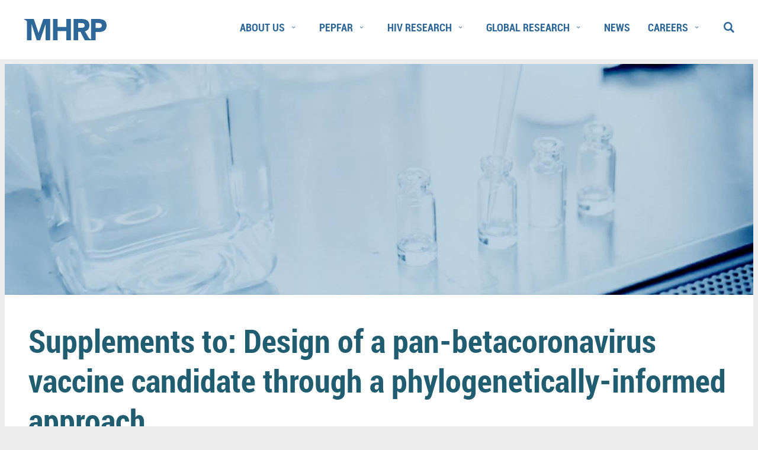

--- FILE ---
content_type: text/html; charset=UTF-8
request_url: https://hivresearch.org/node/820
body_size: 9640
content:
<!DOCTYPE html>
<html lang="en" dir="ltr" prefix="og: https://ogp.me/ns#">
  <head>
    <meta http-equiv="X-UA-Compatible" content="IE=edge" />
    <meta charset="utf-8" />
<script async src="https://www.googletagmanager.com/gtag/js?id=UA-377760-6"></script>
<script>window.dataLayer = window.dataLayer || [];function gtag(){dataLayer.push(arguments)};gtag("js", new Date());gtag("set", "developer_id.dMDhkMT", true);gtag("config", "UA-377760-6", {"groups":"default","anonymize_ip":true,"page_placeholder":"PLACEHOLDER_page_path"});</script>
<style>/* @see https://github.com/aFarkas/lazysizes#broken-image-symbol */.js img.lazyload:not([src]) { visibility: hidden; }/* @see https://github.com/aFarkas/lazysizes#automatically-setting-the-sizes-attribute */.js img.lazyloaded[data-sizes=auto] { display: block; width: 100%; }</style>
<link rel="canonical" href="https://hivresearch.org/node/820" />
<meta name="Generator" content="Drupal 11 (https://www.drupal.org)" />
<meta name="MobileOptimized" content="width" />
<meta name="HandheldFriendly" content="true" />
<meta name="viewport" content="width=device-width, initial-scale=1.0" />
<link rel="icon" href="/sites/default/files/MHRP_MLogo_0_1.png" type="image/png" />

    <title>Supplements to: Design of a pan-betacoronavirus vaccine candidate through a phylogenetically-informed approach | MHRP</title>
    <link rel="stylesheet" media="all" href="/sites/default/files/css/css_t1vPB8c7DirCTYQrgcRIUG9rUg-jJQj7_CqvlaT4JIk.css?delta=0&amp;language=en&amp;theme=mhrp&amp;include=eJxFzVEKxCAMRdENtXVJJWqmBqIJiRbcfVs6w_xdDg8ew5TR90ye5ESbQRom4aUW0xDBKb35Eelobx8sEb6TgpB_XqnR2hH8BgWDw0CLh2xDgbe_bKPpiExeMC8-vWN9rvACBRY2dw" />
<link rel="stylesheet" media="all" href="/sites/default/files/css/css_4uPRhguGJWc8YR9knpYoGWwCNAJ64N-oi5Cnc3gEdHc.css?delta=1&amp;language=en&amp;theme=mhrp&amp;include=eJxFzVEKxCAMRdENtXVJJWqmBqIJiRbcfVs6w_xdDg8ew5TR90ye5ESbQRom4aUW0xDBKb35Eelobx8sEb6TgpB_XqnR2hH8BgWDw0CLh2xDgbe_bKPpiExeMC8-vWN9rvACBRY2dw" />

    
      </head>
  <body class="path-node page-node-type-page">
    <a href="#main-content" class="skip-link">
      Skip to main content
    </a>
    
      <div class="dialog-off-canvas-main-canvas" data-off-canvas-main-canvas>
    <div class="layout-container">
  

<header class="header js-header" role="banner">
  <div class="l--constrained">
  <div class="header__inner l--offset">
    <div class="header__logo">
      <a href="/" title="Home" rel="home"     
  
  
  
  
 class="logo"
>
  <span class="visually-hidden">MHRP</span>
  <svg xmlns="http://www.w3.org/2000/svg" viewBox="0 0 1232.5 308.5">
    <path d="M742.9.5h130.85c1.56.32 3.11.68 4.67.95 11.94 2 24.15 3.05 35.77 6.26 28.3 7.81 49.25 24.43 58.29 53.5a109.29 109.29 0 013 50.9c-5.1 30.7-21.64 52.41-51.5 63-4 1.43-8.25 2.37-12.75 3.64.85 1.56 1.5 2.87 2.25 4.12 17.47 29.09 35.06 58.1 52.33 87.31a36.43 36.43 0 0013.41 13.53c7.28 4.21 14.25 8.94 22.21 14v-6.87V7.53c0-2.33.1-4.66.16-7h126.9c1.55.31 3.1.66 4.66.93 13.37 2.37 27.08 3.53 40 7.33 29 8.5 48.6 27.16 55.92 57.27 1.4 5.75 2.21 11.64 3.3 17.47v22c-.34 1.57-.82 3.12-1 4.7-3.33 28-15.43 50.3-41 63.92a116.29 116.29 0 01-49.69 13.21c-21.9 1-43.87.84-65.8 1.17h-5.36v120H907.75c-20-38.25-40.24-76.41-59.88-114.86-3.28-6.43-6.78-8.93-13.88-8.3-7.84.69-15.79.16-24 .16v7.2q-.08 57.9-.17 115.8h-66.94c-.17-2-.49-3.95-.49-5.93V6.46c.02-2.01.36-3.98.51-5.96zm67.29 126.84c11.09 2 61.65.46 71.5-2.15 9.32-2.48 17.41-6.81 21.81-15.94 9.41-19.58-.19-41.34-21-47.49a46.14 46.14 0 00-11.7-2.31c-19.77-.51-39.55-.7-59.32-1-.42 0-.84.42-1.33.69zm259.45 3.29a25.51 25.51 0 002.87.33c15.31-.05 30.64.19 45.93-.34a73.88 73.88 0 0019.58-3.3c18.09-5.73 27.18-22.37 23.08-40.95-3.17-14.39-13.42-21.34-26.59-24.69-21.12-5.37-42.7-3-64.12-3.12-.24 0-.48.42-.75.67zM292.26.5h101.92c.17 2 .48 3.95.49 5.93v296.14c0 2-.32 4-.49 5.93h-67c-.16-2.31-.48-4.62-.48-6.93V74.75a4.49 4.49 0 00-2.21 2.65q-26.15 76.43-52.28 152.85-13.41 39.15-26.94 78.25h-52a34.48 34.48 0 00-.79-3.82q-37.16-113-74.35-226c-.47-1.44-1.14-2.82-1.72-4.22l-.91.28V301.51c0 2.33-.11 4.66-.16 7H47.39a12.45 12.45 0 00.18-1.48q0-135.75.06-271.49c0-3.13-1.2-4.74-3.69-6.3C30.68 20.95 17.5 12.52 4.34 4.07A30.45 30.45 0 01.43.51h149.88a15.11 15.11 0 00.43 1.91q34.27 97.32 68.57 194.62c.41 1.16 1 2.26 1.85 4.29 1-2.55 1.67-4.17 2.26-5.83q26.92-75.85 53.81-151.72c5.16-14.4 10.05-28.85 15.03-43.28zM503.09 308.5h-67.94V.5h67.94v114.54h130.9V.5h67.94v308h-67.94V175.84h-130.9z"/>
  </svg>
</a>
    </div>
    <input type="checkbox" id="nav-trigger" class="nav-trigger js-mobile-nav-trigger" value="expanded" aria-label="Main menu" />
    <label for="nav-trigger">
      <span class="visually-hidden">Menu</span>
      <svg class="nav-trigger__icon nav-trigger__icon--expand" xmlns="http://www.w3.org/2000/svg" width="30" height="30"><path d="M0 0h30v4H0zM0 20h30v4H0zM0 10h30v4H0z"/></svg>

      <svg class="nav-trigger__icon nav-trigger__icon--collapse" xmlns="http://www.w3.org/2000/svg" width="25" height="25" viewBox="0 0 357 357"><path d="M357 35.7L321.3 0 178.5 142.8 35.7 0 0 35.7l142.8 142.8L0 321.3 35.7 357l142.8-142.8L321.3 357l35.7-35.7-142.8-142.8z"/></svg>

    </label>
    <div class="header__site-navigation">
      <div class="header__menu-main">
        <nav role="navigation" aria-labelledby="block-mhrp-main-menu-menu" id="block-mhrp-main-menu">
            
  <h2 class="visually-hidden" id="block-mhrp-main-menu-menu">Main navigation</h2>
  

        
            <ul  class="menu menu--main" data-depth="0">
          <li  class="menu__item menu__item--expanded">
                  <span class="header__menu-main__top-level js-header__menu-main__top-level"><a href="/about" class="menu__link" data-drupal-link-system-path="node/24">About Us</a>       <button aria-label="toggle dropdown" class="header__menu-main__toggle js-header__menu-main__toggle"></button>
    </span>
                                      <ul  class="menu menu--main" data-depth="1">
          <li  class="menu__item menu__item--expanded">
                  <span class="menu__link">Our Team</span>
                                      <ul  class="menu menu--main" data-depth="2">
          <li  class="menu__item">
                  <a href="/about-us/our-team/leadership" class="menu__link" data-drupal-link-system-path="node/71">Leadership</a>
                      </li>
          <li  class="menu__item">
                  <a href="/about-us/our-team/scientists-clinicians" class="menu__link" data-drupal-link-system-path="node/72">Researchers</a>
                      </li>
          <li  class="menu__item">
                  <a href="/about-us/our-team/global-health-leadership" class="menu__link" data-drupal-link-system-path="node/626">Global Health</a>
                      </li>
          <li  class="menu__item">
                  <a href="/labs" class="menu__link" data-drupal-link-system-path="node/636">Labs</a>
                      </li>
        </ul>
  
              </li>
          <li  class="menu__item">
                  <a href="/about-us/wrair" class="menu__link" data-drupal-link-system-path="node/25">WRAIR</a>
                      </li>
          <li  class="menu__item">
                  <a href="/about-us/hjf" class="menu__link" data-drupal-link-system-path="node/50">HJF</a>
                      </li>
          <li  class="menu__item">
                  <a href="/about-us/impact" class="menu__link" data-drupal-link-system-path="node/119">Impact</a>
                      </li>
          <li  class="menu__item">
                  <a href="/about-us/information-resources/fact-sheets" class="menu__link" data-drupal-link-system-path="node/91">Fact Sheets</a>
                      </li>
          <li  class="menu__item">
                  <a href="/about-us/information-resources/newsletters" class="menu__link" data-drupal-link-system-path="node/68">Newsletters</a>
                      </li>
          <li  class="menu__item">
                  <a href="/about-us/contact-us" class="menu__link" data-drupal-link-system-path="node/93">Contact Us</a>
                      </li>
        </ul>
  
              </li>
          <li  class="menu__item menu__item--expanded">
                  <span class="header__menu-main__top-level js-header__menu-main__top-level"><a href="/pepfar" class="menu__link" data-drupal-link-system-path="node/101">PEPFAR</a>       <button aria-label="toggle dropdown" class="header__menu-main__toggle js-header__menu-main__toggle"></button>
    </span>
                                      <ul  class="menu menu--main" data-depth="1">
          <li  class="menu__item">
                  <a href="/pepfar/kenya-pepfar" class="menu__link" data-drupal-link-system-path="node/95">Kenya</a>
                      </li>
          <li  class="menu__item">
                  <a href="/pepfar/nigeria-pepfar" class="menu__link" data-drupal-link-system-path="node/287">Nigeria</a>
                      </li>
          <li  class="menu__item">
                  <a href="/pepfar/tanzania-pepfar" class="menu__link" data-drupal-link-system-path="node/97">Tanzania</a>
                      </li>
          <li  class="menu__item">
                  <a href="/pepfar/uganda-pepfar" class="menu__link" data-drupal-link-system-path="node/96">Uganda</a>
                      </li>
          <li  class="menu__item">
                  <a href="/pepfar/philippines" class="menu__link" data-drupal-link-system-path="node/1024">Philippines</a>
                      </li>
        </ul>
  
              </li>
          <li  class="menu__item menu__item--expanded">
                  <span class="header__menu-main__top-level js-header__menu-main__top-level"><a href="/hiv-research" class="menu__link" data-drupal-link-system-path="node/12">HIV Research</a>       <button aria-label="toggle dropdown" class="header__menu-main__toggle js-header__menu-main__toggle"></button>
    </span>
                                      <ul  class="menu menu--main" data-depth="1">
          <li  class="menu__item menu__item--expanded">
                  <a href="/hiv-research/vaccine-research" class="menu__link" data-drupal-link-system-path="node/27">Vaccine Research</a>
                                      <ul  class="menu menu--main" data-depth="2">
          <li  class="menu__item">
                  <a href="/hiv-research/vaccine-approaches" class="menu__link" data-drupal-link-system-path="node/152">Vaccine Approaches</a>
                      </li>
          <li  class="menu__item">
                  <a href="/hiv-research/multiple-founder-variant-vaccine-design" class="menu__link" data-drupal-link-system-path="node/1003">MFV Vaccine Design</a>
                      </li>
          <li  class="menu__item">
                  <a href="/hiv-research/alf-adjuvants" class="menu__link" data-drupal-link-system-path="node/194">ALF Adjuvants</a>
                      </li>
          <li  class="menu__item">
                  <a href="/hiv-research/rv144-legacy-thai-trial" class="menu__link" data-drupal-link-system-path="node/172">RV144 Thai Trial</a>
                      </li>
        </ul>
  
              </li>
          <li  class="menu__item menu__item--expanded">
                  <a href="/hiv-research/monoclonal-antibodies-mabs" class="menu__link" data-drupal-link-system-path="node/875">Monoclonal Antibodies (mAbs)</a>
                                      <ul  class="menu menu--main" data-depth="2">
          <li  class="menu__item">
                  <a href="/hiv-research/bispecific-antibodies" class="menu__link" data-drupal-link-system-path="node/1027">Bispecific Antobodies</a>
                      </li>
        </ul>
  
              </li>
          <li  class="menu__item menu__item--expanded">
                  <a href="/hiv-research/acute-hiv-and-cure-research" class="menu__link" data-drupal-link-system-path="node/273">Acute HIV and Cure Research</a>
                                      <ul  class="menu menu--main" data-depth="2">
          <li  class="menu__item">
                  <a href="/hiv-research/rv217" class="menu__link" data-drupal-link-system-path="node/261">RV217</a>
                      </li>
          <li  class="menu__item">
                  <a href="/hiv-research/rv254" class="menu__link" data-drupal-link-system-path="node/262">RV254</a>
                      </li>
          <li  class="menu__item">
                  <a href="/hiv-research/hiv-cure" class="menu__link" data-drupal-link-system-path="node/285">HIV Cure</a>
                      </li>
          <li  class="menu__item">
                  <a href="/hiv-research/martin-delaney-collaboratories-hiv-cure-research" class="menu__link" data-drupal-link-system-path="node/1004">Martin Delaney Collaboratories</a>
                      </li>
        </ul>
  
              </li>
          <li  class="menu__item menu__item--expanded">
                  <a href="/hiv-research/epidemiology-and-threat-assessment" class="menu__link" data-drupal-link-system-path="node/303">Epidemiology and Threat Assessment</a>
                                      <ul  class="menu menu--main" data-depth="2">
          <li  class="menu__item">
                  <a href="/hiv-research/cohorts-and-other-observational-studies" class="menu__link" data-drupal-link-system-path="node/618">Cohorts and Other Observational Studies</a>
                      </li>
          <li  class="menu__item">
                  <a href="/hiv-research/clinical-trials" class="menu__link" data-drupal-link-system-path="node/617">Clinical Trials</a>
                      </li>
        </ul>
  
              </li>
        </ul>
  
              </li>
          <li  class="menu__item menu__item--expanded">
                  <span class="header__menu-main__top-level js-header__menu-main__top-level"><a href="/global-research" class="menu__link" data-drupal-link-system-path="node/18">Global Research</a>       <button aria-label="toggle dropdown" class="header__menu-main__toggle js-header__menu-main__toggle"></button>
    </span>
                                      <ul  class="menu menu--main" data-depth="1">
          <li  class="menu__item">
                  <a href="/global-work/georgia" class="menu__link" data-drupal-link-system-path="node/1023">Georgia</a>
                      </li>
          <li  class="menu__item">
                  <a href="/global-research/germany" class="menu__link" data-drupal-link-system-path="node/105">Germany</a>
                      </li>
          <li  class="menu__item">
                  <a href="/global-research/jordan" class="menu__link" data-drupal-link-system-path="node/34">Jordan</a>
                      </li>
          <li  class="menu__item">
                  <a href="/global-research/kenya-research" class="menu__link" data-drupal-link-system-path="node/63">Kenya</a>
                      </li>
          <li  class="menu__item">
                  <a href="/global-research/mozambique" class="menu__link" data-drupal-link-system-path="node/103">Mozambique</a>
                      </li>
          <li  class="menu__item">
                  <a href="/global-research/nigeria" class="menu__link" data-drupal-link-system-path="node/286">Nigeria</a>
                      </li>
          <li  class="menu__item">
                  <a href="/global-research/tanzania-research" class="menu__link" data-drupal-link-system-path="node/102">Tanzania</a>
                      </li>
          <li  class="menu__item">
                  <a href="/global-research/thailand" class="menu__link" data-drupal-link-system-path="node/104">Thailand</a>
                      </li>
          <li  class="menu__item">
                  <a href="/global-research/uganda-research" class="menu__link" data-drupal-link-system-path="node/30">Uganda</a>
                      </li>
          <li  class="menu__item">
                  <a href="/global-work/philippines" class="menu__link" data-drupal-link-system-path="node/1034">Philippines</a>
                      </li>
        </ul>
  
              </li>
          <li  class="menu__item">
                  <span class="header__menu-main__top-level js-header__menu-main__top-level"><a href="/news" class="menu__link" data-drupal-link-system-path="node/16">News</a> </span>
                      </li>
          <li  class="menu__item menu__item--expanded">
                  <span class="header__menu-main__top-level js-header__menu-main__top-level"><a href="/careers" class="menu__link" data-drupal-link-system-path="node/616">Careers</a>       <button aria-label="toggle dropdown" class="header__menu-main__toggle js-header__menu-main__toggle"></button>
    </span>
                                      <ul  class="menu menu--main" data-depth="1">
          <li  class="menu__item">
                  <a href="/benefits-culture" class="menu__link" data-drupal-link-system-path="node/702">Benefits &amp; Culture</a>
                      </li>
          <li  class="menu__item">
                  <a href="/currentopportunities" class="menu__link" data-drupal-link-system-path="node/701">Current Opportunities</a>
                      </li>
          <li  class="menu__item">
                  <a href="/international-careers" class="menu__link" data-drupal-link-system-path="node/703">International Careers</a>
                      </li>
          <li  class="menu__item">
                  <a href="/meet-the-team" class="menu__link" data-drupal-link-system-path="node/700">Meet the Team</a>
                      </li>
        </ul>
  
              </li>
          <li  class="menu__item">
                  <span class="header__menu-main__top-level js-header__menu-main__top-level"><a href="/search" class="menu__link" data-drupal-link-system-path="node/10">Search</a> </span>
                      </li>
        </ul>
  


  </nav>

      </div>
          </div>
  </div>
  </div>
</header>

  

  

  

  

  

  <main role="main">


    <div class="layout-content">
  <div id="block-mhrp-content">
  
    
      
<div class="l--constrained">

  <div class="page__basic--hero">

    <div class="page__basic--hero-inner ">
      <div>
  
    <div class="layout layout--onecol">
    <div  class="layout__region layout__region--content">
      
            <div class="field field--name-field-media-image field--type-image field--label-visually_hidden field__item">  <img loading="lazy" src="[data-uri]" width="1700" height="700" alt="Hero" class="lazyload" data-src="/sites/default/files/styles/sub_page_hero/public/2024-03/MHRP-hero-1_2.jpg?itok=0riI5jaA" />


</div>
      
    </div>
  </div>

</div>
    </div>
  </div>

</div>

<div class="l--narrow l--body-card l--card">
  <a id="main-content" tabindex="-1"></a>
  <div class="page__basic--header l--offset">
        
                    
    <h1><span>Supplements to: Design of a pan-betacoronavirus vaccine candidate through a phylogenetically-informed approach</span>
</h1>        
    
    <hr/>
  </div>

  

    
  
  
  <div
    class="page__basic--wrapper sideBar">

          <aside class="page__basic--sidebar">
                
        
        
                
                
                          <div class="page__basic--sidebar-downloads">
            <span class="file file--mime-application-zip file--package-x-generic"><a href="/sites/default/files/2022-08/divergence_residual_scores.R.zip" type="application/zip">divergence_residual_scores.R.zip</a></span>
  <span>(1.79 KB)</span>
<span class="file file--mime-application-pdf file--application-pdf"><a href="/sites/default/files/2022-08/divergence_residual_scores.pdf" type="application/pdf">divergence_residual_scores.pdf</a></span>
  <span>(47.39 KB)</span>

          </div>
        
        
                
                          <div class="page__basic--sidebar-relatedContent">
            <h2 class="page__basic--sidebar-title">Related Content</h2>
            




<article     
  
        
  
                  
 class="c-mini-teaser c-mini-teaser--link"
>

  <div class="c-mini-teaser__wrapper js-inner-click">
        <div class="c-mini-teaser__content">
      <header class=" js-inner-click__link">
        
                  <a class="c-mini-teaser__link" href="/publication-supplements"><h3 class="c-mini-teaser__title"><span>Publication Supplements</span>
</h3></a>
        
              </header>

    </div>

  </div>
</article>



          </div>
        
        
                
      </aside>
    
          <article     
  
        
  
  
 class="page-basic"
>
    
                          <div class="page__basic--content l--offset">
              <div class="paragraph paragraph--type--rich-text paragraph--view-mode--default">
            <div class="layout layout--onecol">
    <div  class="layout__region layout__region--content">
      
            <div class="field field--name-field-body field--type-text-long field--label-hidden field__item"><p>Please download supplemental data files using the links to the left.</p></div>
      
    </div>
  </div>

      </div>

          </div>
        
                
                
      </article>
  </div>

</div>



  </div>

</div>
<div class="layout-content l--constrained">
  <div id="block-mhrp-messages" class="l--offset l--constrained">
<div data-drupal-messages-fallback class="hidden"></div>
</div>
  
  
  
</div>

    
    
  </main>

  

<footer class="footer-top" role="contentinfo">
  <div class="l--constrained">
    <div class="footer-top__inner l--offset">
           <div>
    <div class="mailchimp-signup-subscribe-form-block" data-drupal-selector="mailchimp-signup-subscribe-block-newsletter-signup-form" id="block-mailchimpsubscriptionformnewslettersignup">
  
      <h2>Sign Up For Our Newsletter</h2>
    
      <form action="/node/820" method="post" id="mailchimp-signup-subscribe-block-newsletter-signup-form" accept-charset="UTF-8">
  <div class="mailchimp-signup-subscribe-description"></div>
  <div id="mailchimp-newsletter-b56a94c52a-mergefields" class="mailchimp-newsletter-mergefields"><div class="js-form-item form-item form-type-email js-form-type-email form-item-mergevars-email js-form-item-mergevars-email">
      <label for="edit-mergevars-email" class="js-form-required form-required">Email Address</label>
        <input autocomplete="email" data-drupal-selector="edit-mergevars-email" type="email" id="edit-mergevars-email" name="mergevars[EMAIL]" value="" size="25" maxlength="254" class="form-email required" required="required" />

        </div>
</div><input autocomplete="off" data-drupal-selector="form-e4u4hgnzlpcmajxsejfy1s7apjqjv1chs3rva6ihma0" type="hidden" name="form_build_id" value="form-E4U4hgNZLPcMajxSEjFY1s7apJqjv1ChS3Rva6ihmA0" />
<input data-drupal-selector="edit-mailchimp-signup-subscribe-block-newsletter-signup-form" type="hidden" name="form_id" value="mailchimp_signup_subscribe_block_newsletter_signup_form" />
<div data-drupal-selector="edit-actions" class="form-actions js-form-wrapper form-wrapper" id="edit-actions"><input data-drupal-selector="edit-submit" type="submit" id="edit-submit" name="op" value="Submit" class="button js-form-submit form-submit" />
</div>

</form>

  </div>

  </div>

    </div>
  </div>
</footer>
  

<footer class="footer-bottom" role="contentinfo">
  <div class="l--constrained">
  <div class="footer-bottom__inner l--offset">
      </div>
    <div class="footer-bottom__inner l--offset">
      <div class="footer-bottom__inner-first">
                <div id="block-footerlogos">
  
    
        <div class="layout layout--onecol">
    <div  class="layout__region layout__region--content">
      
      <div class="field field--name-field-logos field--type-entity-reference field--label-hidden field__items">
              <div class="field__item">
<article>
  
      <div>
     <a href="https://wrair.health.mil" target="_blank" rel="noopener noreferrer">
       <span class="visually-hidden">WRAIR</span>
           <img loading="lazy" width="325" height="117" alt="WRAIR MHRP" class="lazyload" data-src="/sites/default/files/styles/max_325x325/public/2024-01/MHRP_logo_WHITE.png?itok=cHQeyY3Q" data-srcset="/sites/default/files/styles/max_325x325/public/2024-01/MHRP_logo_WHITE.png?itok=cHQeyY3Q 325w, /sites/default/files/styles/max_650x650/public/2024-01/MHRP_logo_WHITE.png?itok=H0sKc3XK 435w" data-sizes="(min-width: 1290px) 325px, (min-width: 851px) 25vw, (min-width: 560px) 50vw, 100vw" />



     </a>
    </div>
  </article>
</div>
              <div class="field__item">
<article>
  
      <div>
     <a href="https://www.hjf.org/" target="_blank" rel="noopener noreferrer">
       <span class="visually-hidden">HJF</span>
           <img loading="lazy" width="325" height="308" alt="HJF" class="lazyload" data-src="/sites/default/files/styles/max_325x325/public/2020-08/New%20HJF%20Flat%20Logo%20copy.png?itok=bPinK29M" data-srcset="/sites/default/files/styles/max_325x325/public/2020-08/New%20HJF%20Flat%20Logo%20copy.png?itok=bPinK29M 325w, /sites/default/files/styles/max_650x650/public/2020-08/New%20HJF%20Flat%20Logo%20copy.png?itok=3LJGoz9B 650w, /sites/default/files/styles/max_1300x1300/public/2020-08/New%20HJF%20Flat%20Logo%20copy.png?itok=aBkfGUXI 919w" data-sizes="(min-width: 1290px) 325px, (min-width: 851px) 25vw, (min-width: 560px) 50vw, 100vw" />



     </a>
    </div>
  </article>
</div>
          </div>
  
    </div>
  </div>

  </div>

      </div>
      <div class="footer-bottom__inner-second">
                <nav role="navigation" aria-labelledby="block-socialnavigation-menu" id="block-socialnavigation">
            
  <h2 class="visually-hidden" id="block-socialnavigation-menu">Social Navigation</h2>
  

        
        <ul  class="menu menu--social-navigation" data-depth="0">
          <li  class="menu__item">
        <a href="https://twitter.com/MHRPInfo" title="Twitter" class="menu__link">Twitter</a>
              </li>
          <li  class="menu__item">
        <a href="https://www.linkedin.com/company/11683025/admin/" title="LinkedIn" class="menu__link">LinkedIn</a>
              </li>
          <li  class="menu__item">
        <a href="https://www.instagram.com/mhrpinfo/" title="Instagram" class="menu__link">Instagram</a>
              </li>
        </ul>
  


  </nav>

                <nav role="navigation" aria-labelledby="block-footer-menu" id="block-footer">
            
  <h2 class="visually-hidden" id="block-footer-menu">Footer</h2>
  

        
        <ul  class="menu menu--footer" data-depth="0">
          <li  class="menu__item">
        <a href="/accessibility" title="Accessibility" class="menu__link" data-drupal-link-system-path="node/56">Accessibility</a>
              </li>
          <li  class="menu__item">
        <a href="/node/55" title="Disclaimers" class="menu__link" data-drupal-link-system-path="node/55">Disclaimers</a>
              </li>
          <li  class="menu__item">
        <a href="/privacy" title="Privacy" class="menu__link" data-drupal-link-system-path="node/263">Privacy</a>
              </li>
          <li  class="menu__item">
        <a href="/about-us/contact-us" title="Contact MHRP" class="menu__link" data-drupal-link-system-path="node/93">Contact MHRP</a>
              </li>
        </ul>
  


  </nav>

                <div id="block-footercopyright">
  
    
        <div class="layout layout--onecol">
    <div  class="layout__region layout__region--content">
      
            <div class="field field--name-body field--type-text-with-summary field--label-hidden field__item"><p>©2022 Henry M. Jackson Foundation for the Advancement of Military Medicine, Inc.</p></div>
      
    </div>
  </div>

  </div>

      </div>
    </div>
    <div class="footer-bottom__full-width">
      <div id="block-footerstatement">
  
    
        <div class="layout layout--onecol">
    <div  class="layout__region layout__region--content">
      
            <div class="field field--name-body field--type-text-with-summary field--label-hidden field__item"><p>This site was created by HJF. The appearance of U.S. Department of Defense&nbsp;visual information does not imply or constitute DoD endorsement.</p></div>
      
    </div>
  </div>

  </div>

    </div>
  </div>
</footer>

</div>
  </div>

    
    <script type="application/json" data-drupal-selector="drupal-settings-json">{"path":{"baseUrl":"\/","pathPrefix":"","currentPath":"node\/820","currentPathIsAdmin":false,"isFront":false,"currentLanguage":"en"},"pluralDelimiter":"\u0003","suppressDeprecationErrors":true,"google_analytics":{"account":"UA-377760-6","trackOutbound":true,"trackMailto":true,"trackTel":true,"trackDownload":true,"trackDownloadExtensions":"7z|aac|arc|arj|asf|asx|avi|bin|csv|doc(x|m)?|dot(x|m)?|exe|flv|gif|gz|gzip|hqx|jar|jpe?g|js|mp(2|3|4|e?g)|mov(ie)?|msi|msp|pdf|phps|png|ppt(x|m)?|pot(x|m)?|pps(x|m)?|ppam|sld(x|m)?|thmx|qtm?|ra(m|r)?|sea|sit|tar|tgz|torrent|txt|wav|wma|wmv|wpd|xls(x|m|b)?|xlt(x|m)|xlam|xml|z|zip"},"lazy":{"lazysizes":{"lazyClass":"lazyload","loadedClass":"lazyloaded","loadingClass":"lazyloading","preloadClass":"lazypreload","errorClass":"lazyerror","autosizesClass":"lazyautosizes","srcAttr":"data-src","srcsetAttr":"data-srcset","sizesAttr":"data-sizes","minSize":40,"customMedia":[],"init":true,"expFactor":1.5,"hFac":0.8,"loadMode":2,"loadHidden":true,"ricTimeout":0,"throttleDelay":125,"plugins":[]},"placeholderSrc":"","preferNative":false,"minified":true,"libraryPath":"\/libraries\/lazysizes"},"ajaxTrustedUrl":{"form_action_p_pvdeGsVG5zNF_XLGPTvYSKCf43t8qZYSwcfZl2uzM":true},"user":{"uid":0,"permissionsHash":"8093ab7d67310215e6375de1ab069611e34b07e3fce3c7b9e9d083a3881d9efa"}}</script>
<script src="/core/assets/vendor/jquery/jquery.min.js?v=4.0.0-rc.1"></script>
<script src="/sites/default/files/js/js_R7Fezcy7scNhaAWm-qoh304R9Qz1OeKoVotP0fjnvZ0.js?scope=footer&amp;delta=1&amp;language=en&amp;theme=mhrp&amp;include=eJxLz89Pz0mNT8xLzKksyUwu1k9HE9DJSayq1AcROrkZRQX66Tn5SYk5EHZGamJKahGEnZmXl1qkm5yTmZwNAIR2ILI"></script>

  </body>
</html>


--- FILE ---
content_type: text/css
request_url: https://hivresearch.org/sites/default/files/css/css_4uPRhguGJWc8YR9knpYoGWwCNAJ64N-oi5Cnc3gEdHc.css?delta=1&language=en&theme=mhrp&include=eJxFzVEKxCAMRdENtXVJJWqmBqIJiRbcfVs6w_xdDg8ew5TR90ye5ESbQRom4aUW0xDBKb35Eelobx8sEb6TgpB_XqnR2hH8BgWDw0CLh2xDgbe_bKPpiExeMC8-vWN9rvACBRY2dw
body_size: 16055
content:
/* @license GPL-2.0-or-later https://www.drupal.org/licensing/faq */
.page__basic--wrapper{display:-ms-flexbox;display:flex;-ms-flex-direction:column-reverse;flex-direction:column-reverse;margin:2.3rem 0 3rem 0;width:100%;}@media (min-width:62em){.page__basic--wrapper{padding-left:0rem;padding-right:0rem;}}@media (min-width:90.625em){.page__basic--wrapper{padding-left:0rem;padding-right:0rem;}}.page__basic--wrapper .page__basic--sidebar{padding-left:1rem;padding-right:1rem;}.page__basic--wrapper .page__basic--sidebar h2{color:#215D71;}@media (min-width:48em){.page__basic--wrapper .page__basic--sidebar{padding-left:1.5rem;padding-right:1.5rem;}}@media (min-width:62em){.page__basic--wrapper .page__basic--sidebar{-ms-flex:none;flex:none;width:370px;padding-left:0rem;padding-right:0rem;}}.page__basic--wrapper .page-basic{width:100%;}.page__basic--wrapper .page-basic--narrow{max-width:45rem;}.page__intro{color:#545454;}@media (min-width:37.5em){.page__intro{font-size:1.1rem;line-height:1.8;}}.page__intro p{max-width:none;}@media (min-width:62em){.page__basic--wrapper.sideBar{-ms-flex-direction:row;flex-direction:row;}}.page-node-type-page .page__basic--wrapper--narrow{max-width:45rem;}.page__basic--hero{position:relative;background-color:#000;display:none;}@media (min-width:37.5em){.page__basic--hero{display:block;}}.page__basic--hero:before{background-color:#000;position:absolute;top:0;height:100%;width:100%;left:calc(100% + 0px);z-index:-2;content:"";}.page__basic--hero:after{background-color:#000;position:absolute;top:0;height:100%;width:100%;right:calc(100% + 0px);z-index:-2;content:"";}.page__basic--hero .page__basic--hero-inner{position:relative;background:#2B5B83;}@media (min-width:48em){.page__basic--hero .page__basic--hero-inner{background:#2B5B83;}}.page__basic--hero .page__basic--hero-inner.noImage{min-height:95px;background:#2B5B83;}@media (min-width:48em){.page__basic--hero .page__basic--hero-inner.noImage{min-height:195px;}}@media (min-width:62em){.page__basic--hero .page__basic--hero-inner.noImage{min-height:295px;}}@media (min-width:75em){.page__basic--hero .page__basic--hero-inner.noImage{min-height:395px;}}.page__basic--hero img{width:100%;}.page__basic--hero-text{position:relative;z-index:3;padding:1.25rem 1rem 1rem 0;}@media (min-width:37.5em){.page__basic--hero-text{padding:1.25rem 1rem 1.25rem 0;}}@media (min-width:48em){.page__basic--hero-text{bottom:1rem;width:100%;text-align:left;position:absolute;z-index:1;max-width:1300px;left:50%;transform:translateX(-50%);}}@media (min-width:62em){.page__basic--hero-text{bottom:1.5rem;padding-bottom:0;}}@media (min-width:1600px){.page__basic--hero-text{bottom:3rem;}}.page__basic--hero-text .page__basic--hero-title{display:block;font-weight:bold;text-align:left;letter-spacing:0.07em;text-transform:uppercase;color:#fff;line-height:1;margin:0;-ms-flex-order:2;order:2;font-size:1.6rem;padding-left:20px;}@media (min-width:37.5em){.page__basic--hero-text .page__basic--hero-title{font-size:2.1rem;}}@media (min-width:48em){.page__basic--hero-text .page__basic--hero-title{padding-left:40px;}}@media (min-width:62em){.page__basic--hero-text .page__basic--hero-title{font-size:1.8rem;padding-left:50px;}}@media (min-width:62em) and (min-width:37.5em){.page__basic--hero-text .page__basic--hero-title{font-size:2.7rem;}}@media (min-width:90.625em){.page__basic--hero-text .page__basic--hero-title{padding-left:0px;}}@media (min-width:93.75em){.page__basic--hero-text .page__basic--hero-title{padding-left:0px;}}.page__basic--hero-type{display:inline-block;background-color:#E9EEEF;-ms-flex-order:1;order:1;font-family:"Roboto Condensed",sans-serif;font-weight:bold;font-size:0.5rem;color:#545454;text-decoration:none;text-transform:uppercase;margin:0 0.5rem 0 0;letter-spacing:1px;line-height:1;padding:.7em 1em;margin-bottom:0.5rem;margin:1.5rem 0 0;}@media (min-width:37.5em){.page__basic--hero-type{font-size:0.7rem;}}.t-reversed .page__basic--hero-type{background-color:rgba(255,255,255,0.1);color:#fff;}a.page__basic--hero-type:hover{background-color:#545454;color:#fff;}.page__basic--header h1{padding-top:.8em;padding-bottom:0;}.page__basic--header .page__basic--hero-type + h1{padding-top:0;padding-bottom:.8em;}.page__basic--header h1 + .page__basic--hero-type{margin:0 0 1.5rem;}.page__dateline{font-size:0.8rem;display:block;margin:-20px 0 20px;font-style:normal;font-family:"Roboto Condensed",sans-serif;font-weight:bold;color:#545454;}@media (min-width:37.5em){.page__dateline{font-size:0.8rem;}}@media (min-width:37.5em){.page__dateline{margin:-40px 0 40px;}}.page__basic--content .paragraph--type--callout{display:-ms-flexbox;display:flex;-ms-flex-pack:start;justify-content:flex-start;-ms-flex-direction:column;flex-direction:column;}@media (min-width:62em){.page__basic--content .paragraph--type--callout{-ms-flex-direction:row;flex-direction:row;}}.page__basic--content .page__basic--content-title{-ms-flex:none;flex:none;max-width:30%;margin-right:70px;}.page__basic--content .page__basic--content-title h3{margin:0;}.page__basic--content .page__basic--content-content{-ms-flex:1;flex:1;}.page__basic--content .page__basic--content-content .field--name-field-body p:first-child{margin-top:0;}.page__basic--content .page__basic--content-content .page__basic--content-cta a{font-family:"Roboto Condensed",sans-serif;font-weight:bold;font-size:1rem;color:#2E6898;text-decoration:none;}@media (min-width:37.5em){.page__basic--content .page__basic--content-content .page__basic--content-cta a{font-size:1.2rem;}}.page__basic--content .page__basic--search{width:100%;max-width:43.5rem;margin:0 auto 0 0;}.page__basic--content .page__basic--search .views-exposed-form{display:-ms-flexbox;display:flex;width:100%;margin-bottom:1.5rem;-ms-flex-direction:column;flex-direction:column;}@media (min-width:62em){.page__basic--content .page__basic--search .views-exposed-form{margin-bottom:3rem;-ms-flex-direction:row;flex-direction:row;}}.page__basic--content .page__basic--search .views-exposed-form .form-item{width:100%;height:100%;margin:0;}.page__basic--content .page__basic--search .views-exposed-form .form-item input{width:100%;height:100%;padding:0.75rem;}@media (min-width:62em){.page__basic--content .page__basic--search .views-exposed-form .form-item input{padding:1.25rem;}}.page__basic--content .page__basic--search .views-exposed-form .form-actions{margin:0 0 1rem 0;}@media (min-width:62em){.page__basic--content .page__basic--search .views-exposed-form .form-actions{margin:0 0 0 1.25rem;}}.page__basic--content .page__basic--search .views-exposed-form .form-actions input{background:#0E303B;display:block;height:100%;margin:0.5rem 0 0 0;color:#fff;font-weight:bold;font-size:0.5rem;letter-spacing:0.1em;text-transform:uppercase;text-decoration:none;padding:0.75rem 0.75rem 0.75rem 2.5rem;background-image:url("data:image/svg+xml;charset=utf-8,%3Csvg height='48' width='48' xmlns='http://www.w3.org/2000/svg'%3E%3Cpath d='M46.697 41.04l-10.4-10.4c-.055-.054-.12-.093-.177-.145a19.583 19.583 0 0 0 3.24-10.815C39.36 8.811 30.55 0 19.68 0 8.811 0 0 8.811 0 19.68s8.811 19.68 19.68 19.68c3.996 0 7.711-1.194 10.815-3.24.052.057.09.122.145.178l10.4 10.399a4 4 0 0 0 5.657-5.657zM19.68 32.538c-7.101 0-12.858-5.757-12.858-12.858S12.579 6.822 19.68 6.822s12.858 5.757 12.858 12.858-5.757 12.858-12.858 12.858z' fill='%23FFFFFF' fill-rule='evenodd'/%3E%3C/svg%3E");background-repeat:no-repeat;background-position:left 20px center;background-size:15%;border:none;}@media (min-width:37.5em){.page__basic--content .page__basic--search .views-exposed-form .form-actions input{font-size:0.7rem;}}@media (min-width:62em){.page__basic--content .page__basic--search .views-exposed-form .form-actions input{padding:1.25rem 1.25rem 1.25rem 2.5rem;margin:0;}}.page__basic--top-highlight-wrapper{background-color:#215D71;background-image:linear-gradient(330deg,#164554 27.92%,rgba(0,89,118,0.92) 82.82%);color:#fff;padding:2rem 2.5rem;position:relative;}.page__basic--top-highlight-wrapper h1,.page__basic--top-highlight-wrapper h2,.page__basic--top-highlight-wrapper h3,.page__basic--top-highlight-wrapper h4,.page__basic--top-highlight-wrapper h5,.page__basic--top-highlight-wrapper h6,.page__basic--top-highlight-wrapper p{color:#fff;}.page__basic--top-highlight-wrapper:before{background-color:#215D71;background-image:linear-gradient(330deg,#164554 27.92%,rgba(0,89,118,0.92) 82.82%);content:"";position:absolute;top:0;height:100%;width:200vw;left:calc(-100% + 0px);z-index:-1;}.page__basic--top-highlight-wrapper .page__basic--top-highlight-inner{display:-ms-flexbox;display:flex;-ms-flex-wrap:wrap;flex-wrap:wrap;-ms-flex-direction:column;flex-direction:column;-ms-flex-pack:start;justify-content:flex-start;-ms-flex-align:center;align-items:center;}.page__basic--top-highlight-wrapper .page__basic--top-highlight-inner > div{margin-bottom:1.5rem;}@media (min-width:48em){.page__basic--top-highlight-wrapper .page__basic--top-highlight-inner > div{margin-bottom:0rem;}}@media (min-width:75em){.page__basic--top-highlight-wrapper .page__basic--top-highlight-inner{-ms-flex-wrap:wrap;flex-wrap:wrap;-ms-flex-direction:row;flex-direction:row;-ms-flex-pack:justify;justify-content:space-between;-ms-flex-align:start;align-items:flex-start;}}.page__basic--top-highlight-wrapper .page__basic--top-highlight-inner .paragraph--type--statistics{max-width:325px;width:100%;}@media (max-width:74.9375em){.page__basic--top-highlight-wrapper .page__basic--top-highlight-inner .paragraph--type--statistics{margin-bottom:2.5rem;}}.page__basic--top-highlight-wrapper .page__basic--top-highlight-inner .paragraph--type--statistics .field--name-field-statistic{font-family:"Roboto Condensed",sans-serif;font-weight:bold;font-size:2.4rem;margin:0;display:inline-block;}@media (min-width:37.5em){.page__basic--top-highlight-wrapper .page__basic--top-highlight-inner .paragraph--type--statistics .field--name-field-statistic{font-size:3.6rem;}}.page__basic--top-highlight-wrapper .page__basic--top-highlight-inner .paragraph--type--statistics .field--name-field-statistic-suffix{font-family:"Roboto Condensed",sans-serif;font-weight:bold;font-size:2.4rem;margin:0;display:inline-block;}@media (min-width:37.5em){.page__basic--top-highlight-wrapper .page__basic--top-highlight-inner .paragraph--type--statistics .field--name-field-statistic-suffix{font-size:3.6rem;}}.page__basic--top-highlight-wrapper .page__basic--top-highlight-inner .paragraph--type--statistics .field--name-field-statistic-label{border-top:1px solid #cacaca;font-size:0.8rem;line-height:1.8;padding:0.75rem 0 0 0;margin:0.25rem 0 0 0;}@media (min-width:37.5em){.page__basic--top-highlight-wrapper .page__basic--top-highlight-inner .paragraph--type--statistics .field--name-field-statistic-label{font-size:0.8rem;}}@media (min-width:48em){.page__basic--top-highlight-wrapper .page__basic--top-highlight-inner--2{-ms-flex-pack:space-evenly;justify-content:space-evenly;}}.page__basic--sidebar-downloads{padding:1.2rem 1.5rem 1.25rem 1.5rem;}@media (min-width:62em){.page__basic--sidebar-downloads{padding:0.4rem 2.25rem 3rem 2.1rem;}}.page__basic--sidebar-menu{margin-bottom:2.15rem;background:#f7f7f7;padding:1.2rem 1.5rem 1.25rem 1.5rem;position:relative;}@media (min-width:62em){.page__basic--sidebar-menu{padding:2rem 2.25rem 2rem 2.1rem;}.page__basic--sidebar-menu:before{background-color:#f7f7f7;position:absolute;top:0;right:-150px;height:100%;width:150px;z-index:-2;content:"";}}.page__basic--sidebar-menu .page__basic--sidebar-title{font-size:1.2rem;font-family:"Roboto Condensed",sans-serif;margin:0 0 2.5rem 0;}@media (min-width:37.5em){.page__basic--sidebar-menu .page__basic--sidebar-title{font-size:1.4rem;}}.page__basic--sidebar-menu .menu{margin:0;padding:0;}.page__basic--sidebar-menu .menu li{display:block;margin:0.5rem 0;}.page__basic--sidebar-menu .menu li a{font-family:"Roboto Condensed",sans-serif;font-weight:bold;font-size:18px;letter-spacing:0.03em;text-transform:uppercase;text-decoration:none;color:#0E303B;padding-bottom:0.1rem;display:inline;padding:0;transition:all 200ms;box-shadow:none;position:relative;}.page__basic--sidebar-menu .menu li a:hover{box-shadow:inset 0 -3px 0 #bb731d;transition:all 250ms;}.page__basic--sidebar-menu .menu li span{font-family:"Roboto Condensed",sans-serif;font-weight:bold;font-size:18px;letter-spacing:0.03em;text-transform:uppercase;text-decoration:none;color:#030303;padding-bottom:0.1rem;display:block;padding:0;}.page__basic--sidebar-menu .menu li.menu__item--expanded > span.menu__link,.page__basic--sidebar-menu .menu li.menu__item--expanded > a.menu__link{color:#0E303B;}.page__basic--sidebar-menu .menu li.menu__item--expanded .menu{margin:0.5rem 0 0 0;}.page__basic--sidebar-menu .menu li.menu__item--expanded .menu a{font-style:italic;font-weight:normal;text-transform:none;color:#464646;}.page__basic--sidebar-menu .menu > li.menu__item:last-child{margin-bottom:0;}.page__basic--sidebar-menu ul.menu.menu--main[data-depth="1"]{margin:0rem 0 0rem 0.5rem;}.page__basic--sidebar-menu ul.menu.menu--main[data-depth="1"] li.menu__item:last-child{margin-bottom:0;}.page__basic--sidebar-menu ul.menu.menu--main[data-depth="2"]{margin:0rem 0 0rem 1rem;}.page__basic--sidebar-links{margin:0 0 2.4rem 0;}.page__basic--sidebar-links .research-table-of-content:last-child a{margin:0;}.page__basic--sidebar-links a{display:block;background:#0E303B;padding:1rem 0.5rem 1rem 2rem;text-decoration:none;font-weight:bold;font-size:0.5rem;letter-spacing:0.1em;text-transform:uppercase;color:#fff;margin:0 0 0.25rem 0;padding-right:1.5rem;background-position:left 15px center;transition:all 150ms;position:relative;}@media (min-width:37.5em){.page__basic--sidebar-links a{font-size:0.7rem;}}.page__basic--sidebar-links a:hover{transition:all 200ms;color:#fdc400;}@media (min-width:62em){.page__basic--sidebar-links a:before{background-color:#0E303B;position:absolute;top:0;right:-150px;height:100%;width:150px;z-index:-2;content:"";}}.page__basic--sidebar-media{margin-bottom:2.15rem;}.page__basic--sidebar-media img{margin:0 auto;}.page__basic--sidebar-relatedContent,.page__basic--sidebar-partners,.page__basic--sidebar-calloutNoTitle,.page__basic--sidebar-subnav{margin-bottom:2.15rem;background:#f7f7f7;color:#545454;position:relative;padding:1.2rem 1.5rem 1.25rem 1.5rem;}@media (min-width:62em){.page__basic--sidebar-relatedContent,.page__basic--sidebar-partners,.page__basic--sidebar-calloutNoTitle,.page__basic--sidebar-subnav{padding:2rem 2.25rem 2rem 2.1rem;}.page__basic--sidebar-relatedContent:before,.page__basic--sidebar-partners:before,.page__basic--sidebar-calloutNoTitle:before,.page__basic--sidebar-subnav:before{background-color:#f7f7f7;position:absolute;top:0;right:-150px;height:100%;width:150px;z-index:-2;content:"";}}.page__basic--sidebar-relatedContent .page__basic--sidebar-title,.page__basic--sidebar-partners .page__basic--sidebar-title,.page__basic--sidebar-calloutNoTitle .page__basic--sidebar-title,.page__basic--sidebar-subnav .page__basic--sidebar-title{font-size:1.2rem;font-family:"Roboto Condensed",sans-serif;color:#215D71;margin:0 0 0.5rem 0;}@media (min-width:37.5em){.page__basic--sidebar-relatedContent .page__basic--sidebar-title,.page__basic--sidebar-partners .page__basic--sidebar-title,.page__basic--sidebar-calloutNoTitle .page__basic--sidebar-title,.page__basic--sidebar-subnav .page__basic--sidebar-title{font-size:1.4rem;}}@media (min-width:62em){.page__basic--sidebar-relatedContent .page__basic--sidebar-title,.page__basic--sidebar-partners .page__basic--sidebar-title,.page__basic--sidebar-calloutNoTitle .page__basic--sidebar-title,.page__basic--sidebar-subnav .page__basic--sidebar-title{margin:0 0 1.5rem 0;}}.page__basic--sidebar-relatedContent article:after,.page__basic--sidebar-partners article:after,.page__basic--sidebar-calloutNoTitle article:after,.page__basic--sidebar-subnav article:after{background-color:#CACACA;content:"";display:block;height:1px;width:100%;margin-top:1rem;}.page__basic--sidebar-relatedContent article:last-of-type:after,.page__basic--sidebar-partners article:last-of-type:after,.page__basic--sidebar-calloutNoTitle article:last-of-type:after,.page__basic--sidebar-subnav article:last-of-type:after{content:none;}.page__basic--sidebar-subnav a{font-weight:600;text-decoration:none;}.page__basic--sidebar-subnav a:after{background-color:#CACACA;content:"";display:block;height:1px;width:100%;margin:1rem 0;}.page__basic--sidebar-subnav a:last-of-type:after{content:none;}.page__basic--sidebar-calloutNoTitle{font-size:0.8rem;}@media (min-width:37.5em){.page__basic--sidebar-calloutNoTitle{font-size:0.8rem;}}.page__basic--sidebar-calloutNoTitle a{text-decoration:none;text-transform:uppercase;font-weight:600;text-decoration:none;}.page__basic--sidebar-calloutNoTitle a:after{content:"\e900";font-weight:normal;display:inline-block;font-family:"icomoon" !important;transition:transform .2s;transform:translateX(0px);position:absolute;margin-left:0.75rem;}.page__basic--sidebar-calloutNoTitle a:hover:after{transform:translateX(10px);}.page__basic--sidebar-partners{color:#545454;}.page__basic--sidebar-partners h2{color:#215D71;}.page__basic--sidebar-partners a,.page__basic--sidebar-partners .partner--no-link{color:#545454;display:block;font-weight:600;text-decoration:none;}.page__basic--sidebar-partners a:after,.page__basic--sidebar-partners .partner--no-link:after{background-color:#CACACA;content:"";display:block;height:1px;width:100%;margin:1rem 0;}.page__basic--sidebar-partners a:last-of-type:after,.page__basic--sidebar-partners .partner--no-link:last-of-type:after{content:none;}.page__basic--sidebar-partners .mini-teaser--partners{padding-bottom:2rem;margin-bottom:2rem;border-bottom:1px solid #cacaca;}.page__basic--sidebar-partners .mini-teaser--partners:last-child{border-bottom:none;padding-bottom:0rem;margin-bottom:0rem;}.page__basic--sidebar-filters{margin:0 0 2.15rem 0;background:#f7f7f7;position:relative;padding:1.2rem 1.5rem 1.25rem 1.5rem;}@media (min-width:62em){.page__basic--sidebar-filters{padding:2rem 2.25rem 2rem 2.1rem;}.page__basic--sidebar-filters:before{background-color:#f7f7f7;position:absolute;top:0;right:-150px;height:100%;width:150px;z-index:-2;content:"";}}.page__basic--sidebar-filters legend{color:#215D71;font-style:normal;font-weight:bold;font-size:30px;line-height:56px;margin:0;}.page__basic--sidebar-filters ul{list-style-type:none;padding:10px 0;margin:0;}.page__basic--sidebar-filters ul label{margin-left:15px;color:#545454;font-weight:bold;}.page__basic--sidebar-media-contact > div{background:#f7f7f7;margin:0 0 2.15rem 0;position:relative;padding:1.2rem 1.5rem 1.25rem 1.5rem;}@media (min-width:62em){.page__basic--sidebar-media-contact > div{padding:2rem 2.25rem 2rem 2.1rem;}.page__basic--sidebar-media-contact > div:before{background-color:#f7f7f7;position:absolute;top:0;right:-150px;height:100%;width:150px;z-index:-2;content:"";}}.page__basic--sidebar-media-contact > div h2{margin:0 0 1.75rem 0;font-size:30px;letter-spacing:2px;}.page__basic--sidebar-media-contact > div .field--name-field-full-name{color:#242424;font-family:"Roboto Condensed",sans-serif;font-weight:bold;font-size:22px;margin:0 0 0.5rem 0;}.page__basic--sidebar-media-contact > div .field--name-field-job-title{font-weight:bold;font-size:16px;letter-spacing:0.02em;color:#545454;margin:0 0 2.25rem 0;}.page__basic--sidebar-media-contact > div .field--name-field-phone,.page__basic--sidebar-media-contact > div .field--name-field-email{display:-ms-flexbox;display:flex;-ms-flex-wrap:wrap;flex-wrap:wrap;font-weight:bold;font-size:0.5rem;letter-spacing:0.02em;color:#545454;margin-bottom:0.15rem;}@media (min-width:37.5em){.page__basic--sidebar-media-contact > div .field--name-field-phone,.page__basic--sidebar-media-contact > div .field--name-field-email{font-size:0.7rem;}}.page__basic--sidebar-media-contact > div .field--name-field-phone .field__label,.page__basic--sidebar-media-contact > div .field--name-field-email .field__label{margin-right:0.25rem;}.page__basic--sidebar-media-contact > div .field--name-field-phone .field__label:after,.page__basic--sidebar-media-contact > div .field--name-field-email .field__label:after{content:":";}.page__basic--sidebar-media-contact > div .field--name-field-phone .field__item a,.page__basic--sidebar-media-contact > div .field--name-field-email .field__item a{color:#2E6898;text-decoration:none;}.research-spotlight--view{background:#f7f7f7;position:relative;margin:-2.3rem 0 1.5rem 0;padding-top:1.5rem;display:-ms-flexbox;display:flex;-ms-flex-direction:column;flex-direction:column;}@media (min-width:62em){.research-spotlight--view{margin:-2.3rem 0 3rem 0;padding-top:2.5rem;}}.research-spotlight--view:before{content:"";position:absolute;background:#f7f7f7;top:0;height:100%;width:200vw;left:calc(-100% + 0px);z-index:-1;}.research-spotlight--view .teaser__title{font-style:normal;font-weight:bold;font-size:1.6rem;letter-spacing:0.03em;}@media (min-width:37.5em){.research-spotlight--view .teaser__title{font-size:2.1rem;}}.page__basic--global-collaborative-initiatives--wrapper{margin-top:2.75rem;}@media (min-width:62em){.page__basic--global-collaborative-initiatives--wrapper{margin-top:5.5rem;}}.page__basic--global-collaborative-initiatives--wrapper h2{font-style:normal;font-weight:bold;font-size:1.8rem;letter-spacing:0.04em;color:#575757;margin:0;}@media (min-width:37.5em){.page__basic--global-collaborative-initiatives--wrapper h2{font-size:2.7rem;}}.global-collaborative-initiatives--view{margin-top:2rem;display:-ms-grid;display:grid;-ms-grid-columns:(1fr)[1];grid-template-columns:repeat(1,1fr);grid-gap:3rem;}@media (min-width:62em){.global-collaborative-initiatives--view{display:-ms-grid;display:grid;-ms-grid-columns:(1fr)[2];grid-template-columns:repeat(2,1fr);grid-gap:2rem;margin-top:3.5rem;}}.our-team--view,.page__basic--labMembers{margin-top:2rem;}.our-team--view .views-row,.our-team--view > .field__item,.page__basic--labMembers .views-row,.page__basic--labMembers > .field__item{margin-bottom:2rem;}@media (min-width:62em){.our-team--view,.page__basic--labMembers{display:-ms-flexbox;display:flex;-ms-flex-wrap:wrap;flex-wrap:wrap;}.our-team--view .views-row,.our-team--view > .field__item,.page__basic--labMembers .views-row,.page__basic--labMembers > .field__item{width:48%;margin-right:2%;}.our-team--view .views-row:last-of-type,.our-team--view > .field__item:last-of-type,.page__basic--labMembers .views-row:last-of-type,.page__basic--labMembers > .field__item:last-of-type{margin-right:0;}}@media (min-width:75em){.our-team--view,.page__basic--labMembers{margin-top:3.5rem;}.our-team--view .views-row,.our-team--view > .field__item,.page__basic--labMembers .views-row,.page__basic--labMembers > .field__item{width:32%;margin-right:1.333%;}}.page__resources{display:-ms-flexbox;display:flex;-ms-flex-direction:row;flex-direction:row;border-bottom:1px solid #cacaca;margin-bottom:2rem;padding-bottom:2rem;}@media (min-width:62em){.page__resources{-ms-flex-direction:row;flex-direction:row;}}.page__resources .resources--thumbnail{max-width:75px;height:auto;margin-right:1rem;-ms-flex-order:1;order:1;}@media (min-width:31.25em){.page__resources .resources--thumbnail{max-width:150px;}}@media (min-width:62em){.page__resources .resources--thumbnail{max-width:200px;margin-right:2rem;-ms-flex-order:1;order:1;}}.page__resources .resources--text{display:-ms-flexbox;display:flex;-ms-flex-direction:column;flex-direction:column;-ms-flex-order:2;order:2;}@media (min-width:62em){.page__resources .resources--text{-ms-flex-order:2;order:2;}}.page__resources .resources--text .field--name-field-resource-type{font-family:"Roboto Condensed",sans-serif;font-size:0.8rem;text-transform:uppercase;color:#545454;margin-bottom:0.5rem;letter-spacing:2px;font-weight:bold;}@media (min-width:37.5em){.page__resources .resources--text .field--name-field-resource-type{font-size:0.8rem;}}.page__resources .resources--text h2{margin-top:0;margin-bottom:0.5rem;font-size:1.4rem;color:#2E6898;}@media (min-width:37.5em){.page__resources .resources--text h2{font-size:1.8rem;}}.page__resources .resources--text .field--name-field-resource-description{margin-top:0;margin-bottom:1rem;max-width:870px;width:100%;}.page__resources .resources--text .field--name-field-resource-description > p:first-of-type{margin-top:0;}.page__resources .resources--text .field--name-field-resource-description > p:last-of-type{margin-bottom:0;}.page__basic--content .page__resources:last-of-type{border-bottom:none;margin-bottom:0;}.field--name-field-body p:first-of-type{margin-top:0;}.paragraph--type--media{margin-bottom:1.5rem;}
.footer-top{background:#383838;display:-ms-flexbox;display:flex;-ms-flex-direction:column;flex-direction:column;}.footer-top h2{color:#BBBCBC;margin:0;text-transform:uppercase;}.footer-top__inner{padding:1.5rem 0.6rem 2rem 0.6rem;}@media (min-width:62em){.footer-top__inner{padding:1.5rem 0 1.25rem 0;}}.footer-bottom{background:#2C2C2C;display:-ms-flexbox;display:flex;-ms-flex-direction:column;flex-direction:column;}.footer-bottom__cta{width:100%;text-align:center;border-bottom:1px solid #494949;}.footer-bottom__cta p{text-align:center;max-width:unset;}.footer-bottom__cta a{text-decoration:none;color:#6FAFE2;text-transform:uppercase;font-weight:600;text-align:center;}.footer-bottom__cta a:after{content:"\e900";font-weight:normal;display:inline-block;font-family:"icomoon" !important;transition:transform .2s;transform:translateX(0px);position:absolute;margin-left:0.75rem;}.footer-bottom__cta a:hover:after{transform:translateX(10px);}.footer-bottom__full-width{color:#AAAAAA;display:-ms-flexbox;display:flex;-ms-flex-pack:distribute;justify-content:space-around;font-size:0.5rem;padding:0rem 1rem 1.5rem 1rem;}@media (min-width:37.5em){.footer-bottom__full-width{font-size:0.7rem;}}@media (min-width:62em){.footer-bottom__full-width{padding-bottom:2.5rem;}}.footer-bottom__full-width p{line-height:1.4;}.footer-bottom__full-width p:first-of-type{margin-top:0;}.footer-bottom__full-width p:last-of-type{margin-bottom:0;}.footer-bottom__inner{display:-ms-flexbox;display:flex;-ms-flex-direction:column;flex-direction:column;padding:1rem 0.6rem 1rem 0.6rem;}@media (min-width:75em){.footer-bottom__inner{-ms-flex-direction:row;flex-direction:row;padding:1rem 0 1.5rem 0;}}.footer-bottom__inner .footer-bottom__inner-first{width:100%;}@media (min-width:75em){.footer-bottom__inner .footer-bottom__inner-first{width:50%;}}.footer-bottom__inner .footer-bottom__inner-second{width:100%;}@media (min-width:75em){.footer-bottom__inner .footer-bottom__inner-second{width:50%;}}.mailchimp-signup-subscribe-form{-ms-flex-align:center;align-items:center;display:-ms-flexbox;display:flex;-ms-flex-pack:center;justify-content:center;-ms-flex-direction:column;flex-direction:column;margin:0 auto;}@media (min-width:62em){.mailchimp-signup-subscribe-form{-ms-flex-direction:row;flex-direction:row;max-width:43rem;}}.mailchimp-signup-subscribe-form h2{font-weight:bold;font-size:1rem;letter-spacing:0.06em;text-transform:uppercase;color:#b4b4b4;margin:0 0 1rem 0;text-align:center;}@media (min-width:37.5em){.mailchimp-signup-subscribe-form h2{font-size:1.2rem;}}@media (min-width:62em){.mailchimp-signup-subscribe-form h2{text-align:left;margin:0 3rem 0 0;}}form#mailchimp-signup-subscribe-block-newsletter-signup-form{display:-ms-flexbox;display:flex;-ms-flex-align:center;align-items:center;}form#mailchimp-signup-subscribe-block-newsletter-signup-form .form-item{margin:0;}form#mailchimp-signup-subscribe-block-newsletter-signup-form label.form-required{position:absolute !important;overflow:hidden;clip:rect(1px,1px,1px,1px);width:1px;height:1px;word-wrap:normal;color:#fff;}form#mailchimp-signup-subscribe-block-newsletter-signup-form input.form-email{color:#fff;height:2.15rem;background:#2f2f2f;border:1px solid rgba(0,0,0,0.2);padding:0 0 0 1em;width:100%;}@media (min-width:62em){form#mailchimp-signup-subscribe-block-newsletter-signup-form input.form-email{width:17.5rem;}}form#mailchimp-signup-subscribe-block-newsletter-signup-form .form-actions{z-index:1;position:relative;margin-left:-33px;}form#mailchimp-signup-subscribe-block-newsletter-signup-form input#edit-submit{display:block;height:1.1rem;width:1.1rem;background:#2E6898;border:none;border-radius:3px;padding:0;margin:0;background-repeat:no-repeat;background-size:7px;background-position:center center;text-indent:-9999px;transition:all 200ms;background-image:url("[data-uri]");}form#mailchimp-signup-subscribe-block-newsletter-signup-form input#edit-submit:hover{background-color:#0E303B;}#block-footerlogos{margin-bottom:1.5rem;}#block-footerlogos .field--name-field-logos{display:-ms-flexbox;display:flex;-ms-flex-pack:center;justify-content:center;margin:0 0 1rem 0;}@media (min-width:75em){#block-footerlogos .field--name-field-logos{-ms-flex-pack:start;justify-content:flex-start;margin:0;}}#block-footerlogos .field--name-field-logos .field__item{margin:0 2.25rem 0 0;}#block-footerlogos .field--name-field-logos .field__item:last-child{margin:0;}#block-footerlogos .field--name-field-logos .field__item img{max-height:62px;width:auto;}#block-socialnavigation-menu.visually-hidden{color:#fff;}.menu--social-navigation{display:-ms-flexbox;display:flex;-ms-flex-direction:row;flex-direction:row;margin:0;padding:0;-ms-flex-pack:center;justify-content:center;}@media (min-width:75em){.menu--social-navigation{-ms-flex-pack:end;justify-content:flex-end;}}.menu--social-navigation li{display:block;margin:0 2rem 0 0;position:relative;}.menu--social-navigation li:last-child{margin:0;}.menu--social-navigation li a{color:#fff;display:block;background-repeat:no-repeat;background-size:contain;background-position:0px center;text-indent:-9999px;transition:all 200ms;width:36px;}.menu--social-navigation li a:hover{transition:all 300ms;}.menu--social-navigation li a[title="Facebook"],.menu--social-navigation li a[title="facebook"]{background-image:url("[data-uri]");}.menu--social-navigation li a[title="Facebook"]:hover,.menu--social-navigation li a[title="facebook"]:hover{background-image:url("[data-uri]");}.menu--social-navigation li a[title="Facebook"]:after,.menu--social-navigation li a[title="facebook"]:after{display:none;}.menu--social-navigation li a[title="Twitter"],.menu--social-navigation li a[title="twitter"]{background-image:url("[data-uri]");}.menu--social-navigation li a[title="Twitter"]:hover,.menu--social-navigation li a[title="twitter"]:hover{background-image:url("[data-uri]");}.menu--social-navigation li a[title="Twitter"]:after,.menu--social-navigation li a[title="twitter"]:after{display:none;}.menu--social-navigation li a[title="Instagram"],.menu--social-navigation li a[title="instagram"]{background-image:url("[data-uri]");}.menu--social-navigation li a[title="Instagram"]:hover,.menu--social-navigation li a[title="instagram"]:hover{background-image:url("[data-uri]");}.menu--social-navigation li a[title="Instagram"]:after,.menu--social-navigation li a[title="instagram"]:after{display:none;}.menu--social-navigation li a[title="Youtube"],.menu--social-navigation li a[title="YouTube"],.menu--social-navigation li a[title="youtube"]{background-image:url("[data-uri]");}.menu--social-navigation li a[title="Youtube"]:hover,.menu--social-navigation li a[title="YouTube"]:hover,.menu--social-navigation li a[title="youtube"]:hover{background-image:url("[data-uri]");}.menu--social-navigation li a[title="Youtube"]:after,.menu--social-navigation li a[title="YouTube"]:after,.menu--social-navigation li a[title="youtube"]:after{display:none;}.menu--social-navigation li a[title="LinkedIn"],.menu--social-navigation li a[title="Linkedin"],.menu--social-navigation li a[title="linkedin"]{background-image:url("[data-uri]");}.menu--social-navigation li a[title="LinkedIn"]:hover,.menu--social-navigation li a[title="Linkedin"]:hover,.menu--social-navigation li a[title="linkedin"]:hover{background-image:url("[data-uri]");}.menu--social-navigation li a[title="LinkedIn"]:after,.menu--social-navigation li a[title="Linkedin"]:after,.menu--social-navigation li a[title="linkedin"]:after{display:none;}.menu--social-navigation li a[title="Email"],.menu--social-navigation li a[title="E-mail"],.menu--social-navigation li a[title="email"]{background-image:url("[data-uri]");}.menu--social-navigation li a[title="Email"]:hover,.menu--social-navigation li a[title="E-mail"]:hover,.menu--social-navigation li a[title="email"]:hover{background-image:url("[data-uri]");}.menu--social-navigation li a[title="Email"]:after,.menu--social-navigation li a[title="E-mail"]:after,.menu--social-navigation li a[title="email"]:after{display:none;}.menu--social-navigation a:not([class]){border:0;color:#fff;}#block-footer-menu{color:#fff;}.menu--footer{display:-ms-flexbox;display:flex;-ms-flex-direction:row;flex-direction:row;-ms-flex-wrap:wrap;flex-wrap:wrap;margin:1rem 0 0;padding:0;-ms-flex-pack:center;justify-content:center;font-size:0.5rem;}@media (min-width:75em){.menu--footer{-ms-flex-pack:end;justify-content:flex-end;}}@media (min-width:37.5em){.menu--footer{font-size:0.7rem;}}.menu--footer a{color:#fff;}.menu--footer li{display:block;margin:0 0 0.25rem 0;position:relative;}@media (min-width:48em){.menu--footer li{margin:0;}}.menu--footer li:not(:last-child):after{content:" | ";color:#fff;padding:0 0.25rem;}@media (min-width:48em){.menu--footer li:not(:last-child):after{padding:0 0.75rem;}}#block-footercopyright{display:-ms-flexbox;display:flex;-ms-flex-pack:center;justify-content:center;font-size:0.5rem;color:#AAAAAA;}@media (min-width:75em){#block-footercopyright{-ms-flex-pack:end;justify-content:flex-end;}}@media (min-width:37.5em){#block-footercopyright{font-size:0.7rem;}}#block-footercopyright p{margin:0.5rem 0 0 0;font-size:0.5rem;line-height:1.4;}@media (min-width:37.5em){#block-footercopyright p{font-size:0.7rem;}}#block-footercopyright a{color:#AAAAAA;}
@media (max-width:37.4375em){.js-prevent-scroll{height:100%;overflow:hidden;position:fixed;width:100%;}.js-prevent-scroll .header__inner{background:#215D71;transition:all 150ms;}.js-prevent-scroll main{margin-top:3.3rem;}}.header{background:linear-gradient(to bottom,#2b5b83 0%,rgba(43,91,131,0) 100%);display:-ms-flexbox;display:flex;-ms-flex-align:center;align-items:center;height:3.3rem;width:100%;top:0;left:0;position:fixed;z-index:10;}@media (max-width:67.4375em){.header{background:#fff;}.header .l--constrained{height:100%;}.header .l--constrained .l--offset{height:100%;}}@media (min-width:67.5em){.header{height:5rem;transition:background 150ms;background:#fff;}.header .menu--main[data-depth="0"] > li > .header__menu-main__top-level a,.header .menu--main[data-depth="0"] > li.menu__item--expanded > .header__menu-main__top-level a{border-bottom:2px solid transparent;}.header .menu--main[data-depth="0"] > li > .header__menu-main__top-level a,.header .menu--main[data-depth="0"] > span,.header .menu--main[data-depth="0"] > li.menu__item--expanded > .header__menu-main__top-level a,.header .menu--main[data-depth="0"] > li.menu__item--expanded > .header__menu-main__top-level span,.header .header__menu-main__toggle:before{color:#2E6898;}.header .menu--main[data-depth="0"] > li > .header__menu-main__top-level a:hover,.header .menu--main[data-depth="0"] > span:hover,.header .menu--main[data-depth="0"] > li.menu__item--expanded > .header__menu-main__top-level a:hover,.header .menu--main[data-depth="0"] > li.menu__item--expanded > .header__menu-main__top-level span:hover,.header .header__menu-main__toggle:before:hover{color:#215D71 !important;border-color:#215D71;}.page-node-type-home .header .menu--main[data-depth="0"] > li > .header__menu-main__top-level a,.page-node-type-home
        .header .menu--main[data-depth="0"] > span,.page-node-type-home
        .header .menu--main[data-depth="0"] > li.menu__item--expanded > .header__menu-main__top-level a,.page-node-type-home
        .header .menu--main[data-depth="0"] > li.menu__item--expanded > .header__menu-main__top-level span,.page-node-type-home
        .header .header__menu-main__toggle:before{color:#fff;}.page-node-type-home .header .menu--main[data-depth="0"] > li > .header__menu-main__top-level a:hover,.page-node-type-home
          .header .menu--main[data-depth="0"] > span:hover,.page-node-type-home
          .header .menu--main[data-depth="0"] > li.menu__item--expanded > .header__menu-main__top-level a:hover,.page-node-type-home
          .header .menu--main[data-depth="0"] > li.menu__item--expanded > .header__menu-main__top-level span:hover,.page-node-type-home
          .header .header__menu-main__toggle:before:hover{color:#F2CD6D !important;border-color:#F2CD6D;}.header .l--constrained{position:relative;height:100px;display:-ms-flexbox;display:flex;}.page-node-type-home .header{background:linear-gradient(to bottom,#2b5b83 0%,rgba(43,91,131,0) 100%);}.header.header--fill{background:#fff;}.header.header--fill .menu--main[data-depth="0"] > li > .header__menu-main__top-level a,.header.header--fill .menu--main[data-depth="0"] > span,.header.header--fill .menu--main[data-depth="0"] > li.menu__item--expanded > .header__menu-main__top-level a,.header.header--fill .menu--main[data-depth="0"] > li.menu__item--expanded > .header__menu-main__top-level span,.header.header--fill .header__menu-main__toggle:before{color:#2E6898;}.header.header--fill .menu--main[data-depth="0"] > li > .header__menu-main__top-level a:hover,.header.header--fill .menu--main[data-depth="0"] > span:hover,.header.header--fill .menu--main[data-depth="0"] > li.menu__item--expanded > .header__menu-main__top-level a:hover,.header.header--fill .menu--main[data-depth="0"] > li.menu__item--expanded > .header__menu-main__top-level span:hover,.header.header--fill .header__menu-main__toggle:before:hover{color:#215D71 !important;border-color:#215D71;}}.header + main{padding-top:3.3rem;}@media (min-width:67.5em){.header + main{padding-top:5rem;}}.page-node-type-home .header + main{padding-top:0;}body.toolbar-tray-open .header{top:79px;}body.toolbar-vertical .header{top:39px;}.header__inner{display:-ms-flexbox;display:flex;-ms-flex-direction:row;flex-direction:row;-ms-flex-wrap:nowrap;flex-wrap:nowrap;-ms-flex-pack:justify;justify-content:space-between;width:100%;-ms-flex-align:center;align-items:center;transition:all 150ms;}.header__logo{-ms-flex-align:center;align-items:center;display:-ms-flexbox;display:flex;-ms-flex-pack:center;justify-content:center;padding:0;width:5rem;z-index:1;}.header__logo a,.header__logo img,.header__logo svg{display:block;width:100%;fill:#2E6898;}@media (min-width:67.5em){.page-node-type-home .header__logo a,.page-node-type-home
      .header__logo img,.page-node-type-home
      .header__logo svg{fill:#fff;}}.header--fill .header__logo a,.header--fill
    .header__logo img,.header--fill
    .header__logo svg{fill:#2E6898;}.header--mobile-open .header__logo a,.header--mobile-open
    .header__logo img,.header--mobile-open
    .header__logo svg{fill:#fff;}@media (min-width:67.5em){.header__logo{width:7rem;}}.header__site-navigation{position:fixed;}@media (max-width:67.4375em){.header__site-navigation{background-color:#0E303B;width:100%;top:0;bottom:0;left:0;right:0;z-index:-1;}}@media (min-width:67.5em){.header__site-navigation{-ms-flex-align:end;align-items:flex-end;display:-ms-flexbox;display:flex;-ms-flex-direction:row;flex-direction:row;-ms-flex-wrap:none;flex-wrap:none;position:relative;}}@media (max-width:67.4375em){.header__menu-main{margin:3.3rem 0 0 0;width:100%;}.header__menu-main .menu--main{-ms-flex-direction:column;flex-direction:column;}.header__menu-main .menu--main li.menu__item{margin:0;}.header__menu-main .menu--main a,.header__menu-main .menu--main span{display:block;padding:0.5rem 0.75rem 0.75rem 1.9rem;background:#0E303B;margin:0 0 0.05rem 0;}.header__menu-main .menu--main[data-depth="0"] > li > a{font-family:"Roboto Condensed",sans-serif;font-weight:700;text-transform:uppercase;font-size:18px;}.header__menu-main .menu--main[data-depth="0"] > li{border-bottom:1px solid #215D71;}.header__menu-main .menu--main[data-depth="0"] > li.menu__item--expanded > .header__menu-main__top-level a,.header__menu-main .menu--main[data-depth="0"] > li.menu__item--expanded > .header__menu-main__top-level span{background-repeat:no-repeat;background-size:12px;background-position:left 20px center;transition:all 150ms;}.header__menu-main .menu--main ul[data-depth="1"]{margin-left:0.5rem;}.header__menu-main .menu--main ul[data-depth="1"] a,.header__menu-main .menu--main ul[data-depth="1"] span{text-transform:none;}.header__menu-main .menu--main ul[data-depth="2"]{margin-left:0.75rem;}.header__menu-main .menu--main li a{text-transform:none;}.header__menu-main .menu--main ul[data-depth="2"] > li span,.header__menu-main .menu--main ul[data-depth="2"] > li a{text-transform:none;font-style:italic;font-weight:normal;padding:0.1rem 0.75rem 0.6rem 1.9rem;}.header__menu-main .menu--main > li.menu__item--expanded ul li a{padding-left:2rem;}}@media (max-width:67.4375em){body.toolbar-vertical .header__site-navigation{top:1.95rem;}}.header__utilities{display:-ms-flexbox;display:flex;-ms-flex-direction:column;flex-direction:column;height:4.5rem;-ms-flex-pack:end;justify-content:flex-end;margin-bottom:1.1rem;width:6.3rem;}@media (min-width:67.5em) and (max-width:74.9375em){.header__utilities{height:3.3rem;width:4.5rem;}}@media (max-width:67.4375em){input[type="checkbox"].nav-trigger{display:block;clip:rect(0,0,0,0);position:absolute;cursor:pointer;height:1.5rem;margin:auto;right:1.5rem;top:0.9rem;width:1.5rem;z-index:2;}input[type="checkbox"].nav-trigger:focus,input[type="checkbox"].nav-trigger:active{background:none;clip:unset;text-indent:calc(100vw * 2);outline:unset;outline:-webkit-focus-ring-color auto 1px;}}@media (min-width:67.5em){input[type="checkbox"].nav-trigger{display:none;}}label[for="nav-trigger"]{cursor:pointer;height:1.5rem;margin:auto;position:absolute;right:1.5rem;top:0.9rem;width:1.5rem;z-index:2;}@media (min-width:37.5em){label[for="nav-trigger"]{top:1rem;}}@media (min-width:67.5em){label[for="nav-trigger"]{display:none;}}.nav-trigger__icon{fill:#2E6898;}.header--mobile-open .nav-trigger__icon{fill:#fff;}.nav-trigger__icon--expand{opacity:1;position:absolute;transform:rotate(0) scale(1);transition:all 0.2s ease-in-out;}.nav-trigger__icon--collapse{margin-left:0.1rem;opacity:0;position:absolute;transform:rotate(-90deg) scale(0);transition:all 0.2s ease-in-out;}@media (max-width:67.4375em){.header__site-navigation{opacity:0;display:none;transform:translateY(-100%);transition:all 0.3s ease-in-out;}.nav-trigger:checked ~ .header__site-navigation{display:-ms-flexbox;display:flex;opacity:1;overflow-y:auto;transform:translateY(0);}.nav-trigger:checked ~ label .nav-trigger__icon--collapse{opacity:1;transform:rotate(0) scale(1);}.nav-trigger:checked ~ label .nav-trigger__icon--expand{opacity:0;transform:rotate(90deg) scale(0);}}.header__site-navigation{-ms-flex-pack:end;justify-content:flex-end;}.header__site-navigation .menu--main{margin:0;padding:0;display:-ms-flexbox;display:flex;font-family:"Roboto Condensed",sans-serif;font-weight:700;text-transform:uppercase;font-size:18px;}.header__site-navigation .menu--main > li{color:#fff;display:block;margin:0 1.5rem 0 0;position:relative;}.header__site-navigation .menu--main > li:last-child{margin:0;}.header__site-navigation .menu--main > li a{color:#fff;text-decoration:none;transition:all 150ms;}@media (max-width:67.4375em){.header__site-navigation .menu--main > li a{width:calc(100% - 50px);}}.header__site-navigation .menu--main > li a:hover{color:#F2CD6D;transition:all 200ms;}.header__site-navigation .menu--main:not([data-depth="0"]) li:last-child{margin:0;}@media (min-width:67.5em){.header__site-navigation .menu--main[data-depth="0"] > li:last-child{margin:-0.9rem 0 0 0;}.header__site-navigation .menu--main[data-depth="0"] > li:last-child a{position:relative;margin-top:2px;background:no-repeat 50%;background-size:40%;height:48px;width:20px;white-space:nowrap;overflow:hidden;display:-ms-flexbox;display:flex;-ms-flex-align:center;align-items:center;transition:all 150ms;}.header__site-navigation .menu--main[data-depth="0"] > li:last-child a:before{content:"\e902";font-weight:normal;display:inline-block;font-family:"icomoon" !important;margin:0.45rem 15rem 0 0.1rem;}.header__site-navigation .menu--main[data-depth="0"] > li:last-child a:hover{transition:all 200ms;}}@media (min-width:67.5em){.header__site-navigation .menu--main[data-depth="0"] > li.menu__item--expanded{position:relative;}.header__site-navigation .menu--main[data-depth="0"] > li.menu__item--expanded:after{content:"";position:absolute;left:20px;top:31px;width:0;height:0;border-color:transparent transparent #0E303B;border-style:solid;border-width:0 10px 10px;margin-top:10px;transition:all 0.2s ease;opacity:0;}.header__site-navigation .menu--main[data-depth="0"] > li.menu__item--expanded:hover:after,.header__site-navigation .menu--main[data-depth="0"] > li.menu__item--expanded.open:after{transition:all 0.3s ease;margin-top:0;opacity:1;}.header__site-navigation .menu--main[data-depth="0"] > li.menu__item--expanded > .header__menu-main__top-level > span{background-repeat:no-repeat;background-size:8px;background-position:center right;transition:all 150ms;}.header__site-navigation .menu--main[data-depth="0"] > li.menu__item--expanded > .header__menu-main__top-level > span:hover{color:#2E6898;transition:all 200ms;}.header__site-navigation .menu--main[data-depth="0"] > li.menu__item--expanded > .header__menu-main__top-level > a{background-repeat:no-repeat;background-size:8px;background-position:center right;transition:all 150ms;}.header__site-navigation .menu--main[data-depth="0"] > li.menu__item--expanded > .header__menu-main__top-level > a:hover{transition:all 200ms;}.header__site-navigation .menu--main ul[data-depth="1"] li.menu__item--expanded > a{transition:all 150ms;}.header__site-navigation .menu--main ul[data-depth="1"] li.menu__item--expanded > a:hover{color:#F2CD6D;transition:all 200ms;}.header__site-navigation .menu--main > li ul[data-depth="1"]{visibility:hidden;opacity:0;white-space:nowrap;position:absolute;transition:all 0.2s ease;left:0;background:#0E303B;text-align:left;padding:1.5rem;z-index:-1;display:block;margin-top:0.75rem;border-top:10px solid transparent;background-clip:padding-box;min-width:200px;column-count:2;column-fill:auto;column-gap:1.5rem;max-height:20rem;}.header__site-navigation .menu--main > li ul[data-depth="1"] > li span,.header__site-navigation .menu--main > li ul[data-depth="1"] > li a{text-transform:none;}.header__site-navigation .menu--main > li ul[data-depth="1"] li{margin:0 0 0.4rem 0;padding-bottom:0.4rem;break-inside:avoid;display:block;}.header__site-navigation .menu--main > li ul[data-depth="1"] > li{border-bottom:1px solid #215D71;}.header__site-navigation .menu--main > li ul[data-depth="1"] > li:last-child{border-bottom:none;}.header__site-navigation .menu--main > li ul[data-depth="1"] ul[data-depth="2"]{margin:0.5rem 0 0rem 1rem;-ms-flex-direction:column;flex-direction:column;}.header__site-navigation .menu--main > li ul[data-depth="1"] ul[data-depth="2"] > li a{font-style:italic;font-weight:normal;text-transform:none;}.header__site-navigation .menu--main > li ul[data-depth="1"] ul[data-depth="2"] > li:last-child{margin:0;}.header__site-navigation .menu--main > li:hover > ul[data-depth="1"]{visibility:visible;opacity:1;transition:all 0.3s ease;z-index:1;margin-top:5px;min-width:200px;}.header__site-navigation .menu--main > li.open > ul[data-depth="1"]{visibility:visible;opacity:1;transition:all 0.3s ease;z-index:1;margin-top:5px;min-width:200px;}}.header__menu-main .menu--main span.header__menu-main__top-level{-ms-flex-align:center;align-items:center;display:-ms-flexbox;display:flex;padding:0;}.header__menu-main__toggle{transform:rotate(0);cursor:pointer;line-height:0;background-color:transparent;border:0;width:28px;height:18px;}.header__menu-main__toggle:before{content:"\e901";font-family:"icomoon" !important;color:#2E6898;}@media (max-width:67.4375em){.header__menu-main__toggle{padding:0.6rem !important;width:44px;height:44px;}}.open .header__menu-main__toggle{transform:rotate(180deg);}@media (max-width:67.4375em){.header .menu__item--expanded .menu--main{display:none;}}@media (max-width:67.4375em){.header .menu__item--expanded.open .menu--main{display:block;}}
.c-mini-teaser{margin:0 0 1rem 0;}.c-mini-teaser a{text-decoration:none;}.c-mini-teaser--link{cursor:pointer;}.c-mini-teaser__wrapper{display:-ms-flexbox;display:flex;}.c-mini-teaser__image{margin-right:0.75rem;-ms-flex-negative:0;flex-shrink:0;}.c-mini-teaser__link{display:block;}.c-mini-teaser__type{display:inline-block;background-color:#E9EEEF;-ms-flex-order:1;order:1;font-family:"Roboto Condensed",sans-serif;font-weight:bold;font-size:0.5rem;color:#545454;text-decoration:none;text-transform:uppercase;margin:0 0.5rem 0 0;letter-spacing:1px;line-height:1;padding:.7em 1em;margin-bottom:0.5rem;}@media (min-width:37.5em){.c-mini-teaser__type{font-size:0.7rem;}}.t-reversed .c-mini-teaser__type{background-color:rgba(255,255,255,0.1);color:#fff;}.c-mini-teaser__date{font-size:0.5rem;color:#545454;display:inline-block;font-weight:600;}@media (min-width:37.5em){.c-mini-teaser__date{font-size:0.7rem;}}.t-reversed .c-mini-teaser__date{color:#fff;}.c-mini-teaser__title{font-size:0.8rem;color:#2E6898;margin:0;line-height:1.6;}@media (min-width:37.5em){.c-mini-teaser__title{font-size:0.9rem;}}.c-mini-teaser__sub-title{font-size:0.5rem;color:#545454;}@media (min-width:37.5em){.c-mini-teaser__sub-title{font-size:0.7rem;}}
@font-face{font-family:'Roboto';font-style:normal;font-display:swap;font-weight:400;src:local("Roboto"),local("Roboto-Regular"),url(/themes/custom/mhrp/fonts/roboto-v20-latin/roboto-v20-latin-regular.woff2) format("woff2"),url(/themes/custom/mhrp/fonts/roboto-v20-latin/roboto-v20-latin-regular.woff) format("woff");}@font-face{font-family:'Roboto';font-style:normal;font-display:swap;font-weight:700;src:local("Roboto Bold"),local("Roboto-Bold"),url(/themes/custom/mhrp/fonts/roboto-v20-latin/roboto-v20-latin-700.woff2) format("woff2"),url(/themes/custom/mhrp/fonts/roboto-v20-latin/roboto-v20-latin-700.woff) format("woff");}@font-face{font-family:'Roboto Condensed';font-style:normal;font-display:swap;font-weight:300;src:local("Roboto Condensed Light"),local("RobotoCondensed-Light"),url(/themes/custom/mhrp/fonts/roboto-condensed-v18-latin/Roboto-Condensed-Light.woff2) format("woff2"),url(/themes/custom/mhrp/fonts/roboto-condensed-v18-latin/Roboto-Condensed-Light.woff) format("woff");}@font-face{font-family:'Roboto Condensed';font-style:normal;font-display:swap;font-weight:400;src:local("Roboto Condensed"),local("RobotoCondensed-Regular"),url(/themes/custom/mhrp/fonts/roboto-condensed-v18-latin/Roboto-Condensed-Regular.woff2) format("woff2"),url(/themes/custom/mhrp/fonts/roboto-condensed-v18-latin/Roboto-Condensed-Regular.woff) format("woff");}@font-face{font-family:'Roboto Condensed';font-style:normal;font-display:swap;font-weight:700;src:local("Roboto Condensed Bold"),local("RobotoCondensed-Bold"),url(/themes/custom/mhrp/fonts/roboto-condensed-v18-latin/Roboto-Condensed-Bold.woff2) format("woff2"),url(/themes/custom/mhrp/fonts/roboto-condensed-v18-latin/Roboto-Condensed-Bold.woff) format("woff");}*,*:before,*:after{box-sizing:border-box;}html{font-size:125%;}body{font-size:0.8rem;background-color:#EDEDED;color:#332F21;font-family:"Roboto",sans-serif;overflow-x:hidden;}@media (min-width:37.5em){body{font-size:0.9rem;}}h1{font-size:1.8rem;line-height:1.25;color:#215D71;font-family:"Roboto Condensed",sans-serif;padding-top:.8em;padding-bottom:.8em;margin:0;}@media (min-width:37.5em){h1{font-size:2.7rem;}}h2{font-size:1.4rem;line-height:1.25;color:#545454;font-family:"Roboto Condensed",sans-serif;margin:.31em 0;}@media (min-width:37.5em){h2{font-size:1.8rem;}}h3,.field--type-text-long h2{font-size:1.2rem;line-height:1.25;color:#215D71;font-family:"Roboto Condensed",sans-serif;margin:.31em 0;}@media (min-width:37.5em){h3,.field--type-text-long h2{font-size:1.4rem;}}.field--type-text-long h2{font-size:1.5rem;letter-spacing:1px;text-transform:uppercase;}@media (max-width:37.4375em){.field--type-text-long h2{font-size:1.4rem;}}h4,.field--type-text-long h3{font-size:1rem;line-height:1.25;color:#215D71;font-family:"Roboto Condensed",sans-serif;margin:.31em 0;}@media (min-width:37.5em){h4,.field--type-text-long h3{font-size:1.2rem;}}.field--type-text-long h3{font-size:1.3rem;}@media (max-width:37.4375em){.field--type-text-long h3{font-size:1.2rem;}}h5,.field--type-text-long h4{font-size:0.8rem;line-height:1.25;color:#215D71;font-family:"Roboto Condensed",sans-serif;margin:.31em 0;}@media (min-width:37.5em){h5,.field--type-text-long h4{font-size:0.9rem;}}.field--type-text-long h4{font-size:1.1rem;color:#545454;}@media (max-width:37.4375em){.field--type-text-long h4{font-size:1rem;}}h6,.field--type-text-long h5{font-size:0.8rem;line-height:1.25;color:#215D71;font-family:"Roboto Condensed",sans-serif;margin:.31em 0;}@media (min-width:37.5em){h6,.field--type-text-long h5{font-size:0.8rem;}}.field--type-text-long h5{font-size:1rem;text-transform:uppercase;}@media (max-width:37.4375em){.field--type-text-long h5{font-size:0.9rem;}}.field--type-text-long h6{color:#545454;font-size:0.9rem;font-family:"Roboto Condensed",sans-serif;font-style:italic;}@media (max-width:37.4375em){.field--type-text-long h6{font-size:0.8rem;}}hr{border:0;border-bottom:1px solid #CACACA;margin-bottom:3rem;}a{color:#2E6898;}a:hover{text-decoration:none;}h1 > a,h2 > a,h3 > a,h4 > a,h5 > a,h6 > a{text-decoration:none;}@media (max-width:47.9375em){a{overflow-wrap:break-word;word-wrap:break-word;-ms-word-break:break-all;word-break:break-all;word-break:break-word;}}p{margin-bottom:1.5rem;line-height:1.8;max-width:45.5rem;}blockquote{margin:0;padding:1.5rem;color:#545454;font-size:1.1rem;font-style:italic;font-weight:500;line-height:1.8;position:relative;display:inline-block;}blockquote p{display:inline-block;}blockquote:before{content:open-quote;display:inline-block;font-size:1.5rem;}blockquote:after{content:close-quote;display:inline-block;font-size:1.5rem;}img{height:auto;max-width:100%;display:block;}figure{margin:0;}figure img{display:block;}figcaption{margin:1em 0;}.field--name-field-media{margin:0;}.field--name-field-media img{width:100%;}.field--name-field-media .field{margin:0;}.field--name-field-media figcaption,.field--name-field-media .field--name-field-caption{margin:0;background:#f5f6f7;border-radius:0px 0px 6px 6px;padding:0.9rem 1.5rem;font-size:0.8rem;line-height:1.8;color:#565a5c;}@media (min-width:37.5em){.field--name-field-media figcaption,.field--name-field-media .field--name-field-caption{font-size:0.8rem;}}.field--name-field-body li{line-height:1.8rem;}ul,ol,dl{margin:1em 0;}dt{font-weight:600;}input,textarea{border:1px solid #CACACA;max-width:100%;padding:1rem;}input[type="text"],input[type="password"],input[type="date"],input[type="email"],input[type="number"]{height:1.25rem;}input[type="file"]{height:inherit;}input[type="checkbox"]{-webkit-appearance:none;width:22px;height:22px;display:inline-block;background:#ffffff;border:1px solid #bbbcbc;border-radius:6px;}input[type="checkbox"]:after{content:"✓";display:inline-block;position:relative;top:-2px;left:5px;font-size:15px;color:#fff;}input[type="checkbox"]:checked{background:#327dff;border:1px solid #327dff;}input[type="checkbox"]:hover{border:1px solid #327dff;}input[type="submit"]{background:#0E303B;padding:1rem 1.5rem;text-decoration:none;font-weight:bold;font-size:0.5rem;letter-spacing:0.1em;text-transform:uppercase;color:#fff;margin:0 0 0.25rem 0;transition:all 150ms;position:relative;}@media (min-width:37.5em){input[type="submit"]{font-size:0.7rem;}}input[type="submit"]:hover{transition:all 200ms;color:#fdc400;}input[type="submit"]#edit-reset{color:#0E303B;border:1px #0E303B solid;background:#fff;}input[type="submit"]#edit-reset:hover{background:#0E303B;transition:all 200ms;color:#fdc400;}label,legend{margin:1em 0;}select{-webkit-appearance:none;-moz-appearance:none;appearance:none;background:#f7f6f7;border-color:#CACACA;border-radius:0;height:1.75rem;padding:0 10px;text-indent:0.01px;text-overflow:"";}select::-ms-expand{display:none;}table{border-collapse:collapse;border-spacing:0;caption-side:bottom;margin:1em 0;max-width:100%;text-align:left;width:100%;}thead th{vertical-align:bottom;}thead th,thead td{border-bottom:1px solid #CACACA;}th,td{border:1px solid #CACACA;padding:1rem;vertical-align:top;}th{background:#D9D9D6;color:#215D71;}caption{padding:1rem;}tbody + tbody{border-top:2px solid #CACACA;}tr:nth-of-type(odd){background-color:#fff;}tr:nth-of-type(even){background-color:#f7f6f7;}:active{outline:0;}div.responsive--video,p.responsive--video{height:0;margin:0;overflow:hidden;padding-top:56.52174%;position:relative;width:100%;display:block;}div.responsive--video iframe,p.responsive--video iframe{border:0;height:100%;left:0;position:absolute;top:0;width:100%;}.skip-link{position:absolute;top:-150px;left:0;background:#000;color:#fff;padding:10px 15px;z-index:-1;left:50%;transform:translateX(-50%);}.skip-link:focus{top:0;z-index:1000;}.more-link{padding:2rem 0;}.more-link a{text-decoration:none;font-weight:600;text-decoration:none;text-transform:uppercase;}.more-link a:after{content:"\e900";font-weight:normal;display:inline-block;font-family:"icomoon" !important;transition:transform .2s;transform:translateX(0px);position:absolute;margin-left:0.75rem;}.more-link a:hover:after{transform:translateX(10px);}.t-reversed .more-link a{color:#fff;}.file a{font-size:0.5rem;position:relative;text-transform:uppercase;text-decoration:none;letter-spacing:.05em;font-weight:600;display:-ms-flexbox;display:flex;-ms-flex-align:center;align-items:center;}@media (min-width:37.5em){.file a{font-size:0.7rem;}}.file a:before{color:#fff;content:"\e903";font-weight:normal;display:inline-block;font-family:"icomoon" !important;background-color:#2E6898;border-radius:3px;padding:.52em .62em;margin-right:0.5rem;-ms-flex-negative:0;flex-shrink:0;}.file a:hover{text-decoration:underline;}.field{margin-bottom:2em;}.field:last-child{margin-bottom:0;}.field__label{font-weight:bold;}@media (max-width:61.9375em){.field--type-text-long img{float:none;}}@font-face{font-family:'icomoon';src:url(/themes/custom/mhrp/fonts/icomoon/fonts/icomoon.eot?qo88di=);src:url(/themes/custom/mhrp/fonts/icomoon/fonts/icomoon.eot?qo88di=#iefix) format("embedded-opentype"),url(/themes/custom/mhrp/fonts/icomoon/fonts/icomoon.ttf?qo88di=) format("truetype"),url(/themes/custom/mhrp/fonts/icomoon/fonts/icomoon.woff?qo88di=) format("woff"),url(/themes/custom/mhrp/fonts/icomoon/fonts/icomoon.svg?qo88di=#icomoon) format("svg");font-weight:normal;font-style:normal;font-display:block;}[class^="icon-"],[class*=" icon-"]{font-family:'icomoon' !important;speak:never;font-style:normal;font-weight:normal;font-variant:normal;text-transform:none;line-height:1;-webkit-font-smoothing:antialiased;-moz-osx-font-smoothing:grayscale;}.icon-download:before{content:"\e903";}.icon-arrow--right:before{content:"\e900";}.icon-caret--down:before{content:"\e901";}.icon-search:before{content:"\e902";}.l--wide{box-sizing:content-box;margin-left:auto;margin-right:auto;max-width:2000px;width:100%;}.l--constrained{box-sizing:content-box;margin-left:auto;margin-right:auto;max-width:1600px;width:100%;}.l--narrow{margin-left:auto;margin-right:auto;max-width:1360px;width:100%;margin-left:auto;margin-right:auto;}.l--narrow-ish{margin-left:auto;margin-right:auto;max-width:1300px;width:100%;}.l--card{background-color:#fff;overflow:hidden;position:relative;box-shadow:0px 2px 8px rgba(0,0,0,0.1);}.l--card--padded{padding:1.5rem 1.5rem 0 1.5rem;}@media (min-width:62em){.l--body-card{margin-top:-6.5rem;}}.l--gutters{padding-left:30px;padding-right:30px;}.l--offset{padding-left:1rem;padding-right:1rem;}@media (min-width:48em){.l--offset{padding-left:2rem;padding-right:2rem;}}@media (min-width:62em){.l--offset{padding-left:2rem;padding-right:2rem;}}.l--offset-ish{padding-left:1rem;padding-right:1rem;}@media (min-width:48em){.l--offset-ish{padding-left:2rem;padding-right:2rem;}}@media (min-width:62em){.l--offset-ish{padding-left:0rem;padding-right:0rem;}}.l--padded{padding-top:2rem;padding-bottom:2rem;}.l--padded-bottom{padding-bottom:2rem;}.l--padded-mid{padding-top:3rem;padding-bottom:3rem;}.l--padded-thick{padding-top:4rem;padding-bottom:4rem;}.l--padded--top{padding-bottom:0;}.layout-content{overflow-x:hidden;}.l--center{text-align:center;}.l--sidebar-after:before,.l--sidebar-after:after{content:" ";display:table;}.l--sidebar-after:after{clear:both;}@media (min-width:48em){.l--sidebar-after > .l__primary{float:left;width:58.33333%;}.l--sidebar-after > .l__secondary{float:right;width:33.33333%;}}@media (min-width:62em){.l--listing-grid{display:-ms-flexbox;display:flex;-ms-flex-wrap:wrap;flex-wrap:wrap;margin-left:-1rem;margin-right:-1rem;}}.l--listing-grid__item{padding:1rem 0;}@media (min-width:62em){.l--listing-grid__item{width:50%;-ms-flex-preferred-size:50%;flex-basis:50%;padding:1rem;}}.l--thumbnail-grid{list-style:none;max-width:45rem;padding-left:0;}@media (min-width:37.5em){.l--thumbnail-grid{display:-ms-flexbox;display:flex;-ms-flex-wrap:wrap;flex-wrap:wrap;margin-left:auto;margin-right:auto;}}.l--thumbnail-grid__item{padding:1rem 0;}@media (min-width:37.5em){.l--thumbnail-grid__item{width:50%;-ms-flex-preferred-size:50%;flex-basis:50%;padding:1rem;}}@media (min-width:62em){.l--thumbnail-grid__item{width:33.333%;-ms-flex-preferred-size:33.333%;flex-basis:33.333%;}}.align-left{margin:0 1rem 1rem 0;}.align-right{margin:0 0 1rem 1rem;}.align-center{display:table;}.form-item{margin:1em 0;}.c-select label{font-size:1rem;color:#0E303B;font-weight:600;}@media (min-width:37.5em){.c-select label{font-size:1.2rem;}}.form-checkbox .form-item{display:-ms-flexbox;display:flex;-ms-flex-align:center;align-items:center;}.t-reversed{color:#fff;}.t-reversed h1,.t-reversed h2,.t-reversed h3,.t-reversed h4,.t-reversed h5,.t-reversed h6,.t-reversed p{color:#fff;}.t-white{background-color:#fff;}.t-blue{background-color:#215D71;background-image:linear-gradient(330deg,#164554 27.92%,rgba(0,89,118,0.92) 82.82%);overflow:hidden;}


--- FILE ---
content_type: text/javascript
request_url: https://hivresearch.org/sites/default/files/js/js_R7Fezcy7scNhaAWm-qoh304R9Qz1OeKoVotP0fjnvZ0.js?scope=footer&delta=1&language=en&theme=mhrp&include=eJxLz89Pz0mNT8xLzKksyUwu1k9HE9DJSayq1AcROrkZRQX66Tn5SYk5EHZGamJKahGEnZmXl1qkm5yTmZwNAIR2ILI
body_size: 6084
content:
/* @license GPL-2.0-or-later https://git.drupalcode.org/project/once/-/raw/v1.0.1/LICENSE.md */
/*! @drupal/once - v1.0.1 - 2021-06-12 */
var once=function(){"use strict";var n=/[\11\12\14\15\40]+/,e="data-once",t=document;function r(n,t,r){return n[t+"Attribute"](e,r)}function o(e){if("string"!=typeof e)throw new TypeError("once ID must be a string");if(""===e||n.test(e))throw new RangeError("once ID must not be empty or contain spaces");return'[data-once~="'+e+'"]'}function u(n){if(!(n instanceof Element))throw new TypeError("The element must be an instance of Element");return!0}function i(n,e){void 0===e&&(e=t);var r=n;if(null===n)r=[];else{if(!n)throw new TypeError("Selector must not be empty");"string"!=typeof n||e!==t&&!u(e)?n instanceof Element&&(r=[n]):r=e.querySelectorAll(n)}return Array.prototype.slice.call(r)}function c(n,e,t){return e.filter((function(e){var r=u(e)&&e.matches(n);return r&&t&&t(e),r}))}function f(e,t){var o=t.add,u=t.remove,i=[];r(e,"has")&&r(e,"get").trim().split(n).forEach((function(n){i.indexOf(n)<0&&n!==u&&i.push(n)})),o&&i.push(o);var c=i.join(" ");r(e,""===c?"remove":"set",c)}function a(n,e,t){return c(":not("+o(n)+")",i(e,t),(function(e){return f(e,{add:n})}))}return a.remove=function(n,e,t){return c(o(n),i(e,t),(function(e){return f(e,{remove:n})}))},a.filter=function(n,e,t){return c(o(n),i(e,t))},a.find=function(n,e){return i(n?o(n):"[data-once]",e)},a}();

;
/* @license GPL-2.0-or-later https://www.drupal.org/licensing/faq */
(function(){const settingsElement=document.querySelector('head > script[type="application/json"][data-drupal-selector="drupal-settings-json"], body > script[type="application/json"][data-drupal-selector="drupal-settings-json"]');window.drupalSettings={};if(settingsElement!==null)window.drupalSettings=JSON.parse(settingsElement.textContent);})();;
window.Drupal={behaviors:{},locale:{}};(function(Drupal,drupalSettings,drupalTranslations,console,Proxy,Reflect){Drupal.throwError=function(error){setTimeout(()=>{throw error;},0);};Drupal.attachBehaviors=function(context,settings){context=context||document;settings=settings||drupalSettings;const behaviors=Drupal.behaviors;Object.keys(behaviors||{}).forEach((i)=>{if(typeof behaviors[i].attach==='function')try{behaviors[i].attach(context,settings);}catch(e){Drupal.throwError(e);}});};Drupal.detachBehaviors=function(context,settings,trigger){context=context||document;settings=settings||drupalSettings;trigger=trigger||'unload';const behaviors=Drupal.behaviors;Object.keys(behaviors||{}).forEach((i)=>{if(typeof behaviors[i].detach==='function')try{behaviors[i].detach(context,settings,trigger);}catch(e){Drupal.throwError(e);}});};Drupal.checkPlain=function(str){str=str.toString().replace(/&/g,'&amp;').replace(/</g,'&lt;').replace(/>/g,'&gt;').replace(/"/g,'&quot;').replace(/'/g,'&#39;');return str;};Drupal.formatString=function(str,args){const processedArgs={};Object.keys(args||{}).forEach((key)=>{switch(key.charAt(0)){case '@':processedArgs[key]=Drupal.checkPlain(args[key]);break;case '!':processedArgs[key]=args[key];break;default:processedArgs[key]=Drupal.theme('placeholder',args[key]);break;}});return Drupal.stringReplace(str,processedArgs,null);};Drupal.stringReplace=function(str,args,keys){if(str.length===0)return str;if(!Array.isArray(keys)){keys=Object.keys(args||{});keys.sort((a,b)=>a.length-b.length);}if(keys.length===0)return str;const key=keys.pop();const fragments=str.split(key);if(keys.length){for(let i=0;i<fragments.length;i++)fragments[i]=Drupal.stringReplace(fragments[i],args,keys.slice(0));}return fragments.join(args[key]);};Drupal.t=function(str,args,options){options=options||{};options.context=options.context||'';if(drupalTranslations?.strings?.[options.context]?.[str])str=drupalTranslations.strings[options.context][str];if(args)str=Drupal.formatString(str,args);return str;};Drupal.url=function(path){return drupalSettings.path.baseUrl+drupalSettings.path.pathPrefix+path;};Drupal.url.toAbsolute=function(url){const urlParsingNode=document.createElement('a');try{url=decodeURIComponent(url);}catch(e){}urlParsingNode.setAttribute('href',url);return urlParsingNode.href;};Drupal.url.isLocal=function(url){let absoluteUrl=Drupal.url.toAbsolute(url);let {protocol}=window.location;if(protocol==='http:'&&absoluteUrl.startsWith('https:'))protocol='https:';let baseUrl=`${protocol}//${window.location.host}${drupalSettings.path.baseUrl.slice(0,-1)}`;try{absoluteUrl=decodeURIComponent(absoluteUrl);}catch(e){}try{baseUrl=decodeURIComponent(baseUrl);}catch(e){}return absoluteUrl===baseUrl||absoluteUrl.startsWith(`${baseUrl}/`);};Drupal.formatPlural=function(count,singular,plural,args,options){args=args||{};args['@count']=count;const pluralDelimiter=drupalSettings.pluralDelimiter;const translations=Drupal.t(singular+pluralDelimiter+plural,args,options).split(pluralDelimiter);let index=0;if(drupalTranslations?.pluralFormula)index=count in drupalTranslations.pluralFormula?drupalTranslations.pluralFormula[count]:drupalTranslations.pluralFormula.default;else{if(args['@count']!==1)index=1;}return translations[index];};Drupal.encodePath=function(item){return window.encodeURIComponent(item).replace(/%2F/g,'/');};Drupal.deprecationError=({message})=>{if(drupalSettings.suppressDeprecationErrors===false&&console?.warn)console.warn(`[Deprecation] ${message}`);};Drupal.deprecatedProperty=({target,deprecatedProperty,message})=>{if(!Proxy||!Reflect)return target;return new Proxy(target,{get:(target,key,...rest)=>{if(key===deprecatedProperty)Drupal.deprecationError({message});return Reflect.get(target,key,...rest);}});};Drupal.theme=function(func,...args){if(typeof Drupal.theme?.[func]==='function')return Drupal.theme[func](...args);Drupal.throwError(new TypeError(`Drupal.theme.${func} must be function type.`));};Drupal.theme.placeholder=function(str){return `<em class="placeholder">${Drupal.checkPlain(str)}</em>`;};Drupal.elementIsVisible=function(elem){return !!(elem.offsetWidth||elem.offsetHeight||elem.getClientRects().length);};Drupal.elementIsHidden=function(elem){return !Drupal.elementIsVisible(elem);};})(Drupal,window.drupalSettings,window.drupalTranslations,window.console,window.Proxy,window.Reflect);;
if(window.jQuery)jQuery.noConflict();document.documentElement.className+=' js';(function(Drupal,drupalSettings){const domReady=(callback)=>{const listener=()=>{callback();document.removeEventListener('DOMContentLoaded',listener);};if(document.readyState!=='loading')setTimeout(callback,0);else document.addEventListener('DOMContentLoaded',listener);};domReady(()=>{Drupal.attachBehaviors(document,drupalSettings);});})(Drupal,window.drupalSettings);;
(function($,Drupal,drupalSettings){'use strict';Drupal.google_analytics={};$(document).ready(function(){$(document.body).on('mousedown keyup touchstart',function(event){$(event.target).closest('a,area').each(function(){if(typeof this.href!=="string")return;if(Drupal.google_analytics.isInternal(this.href))if($(this).is('.colorbox')&&(drupalSettings.google_analytics.trackColorbox)){}else if(drupalSettings.google_analytics.trackDownload&&Drupal.google_analytics.isDownload(this.href))gtag('event',Drupal.google_analytics.getDownloadExtension(this.href).toUpperCase(),{event_category:'Downloads',event_label:Drupal.google_analytics.getPageUrl(this.href),transport_type:'beacon'});else{if(Drupal.google_analytics.isInternalSpecial(this.href))gtag('config',drupalSettings.google_analytics.account,{page_path:Drupal.google_analytics.getPageUrl(this.href),transport_type:'beacon'});}else if(drupalSettings.google_analytics.trackMailto&&$(this).is("a[href^='mailto:'],area[href^='mailto:']"))gtag('event','Click',{event_category:'Mails',event_label:this.href.substring(7),transport_type:'beacon'});else if(drupalSettings.google_analytics.trackTel&&$(this).is("a[href^='tel:'],area[href^='tel:']"))gtag('event','Click',{event_category:'Telephone calls',event_label:this.href.substring(4),transport_type:'beacon'});else{if(drupalSettings.google_analytics.trackOutbound&&this.href.match(/^\w+:\/\//i))if(drupalSettings.google_analytics.trackDomainMode!==2||(drupalSettings.google_analytics.trackDomainMode===2&&!Drupal.google_analytics.isCrossDomain(this.hostname,drupalSettings.google_analytics.trackCrossDomains)))gtag('event','Click',{event_category:'Outbound links',event_label:this.href,transport_type:'beacon'});}});});if(drupalSettings.google_analytics.trackUrlFragments)window.onhashchange=function(){gtag('config',drupalSettings.google_analytics.account,{page_path:location.pathname+location.search+location.hash});};if(drupalSettings.google_analytics.trackColorbox)$(document).on('cbox_complete',function(){var href=$.colorbox.element().attr('href');if(href)gtag('config',drupalSettings.google_analytics.account,{page_path:Drupal.google_analytics.getPageUrl(href)});});});Drupal.google_analytics.isCrossDomain=function(hostname,crossDomains){return $.inArray(hostname,crossDomains)>-1?true:false;};Drupal.google_analytics.isDownload=function(url){var isDownload=new RegExp('\\.('+drupalSettings.google_analytics.trackDownloadExtensions+')([\?#].*)?$','i');return isDownload.test(url);};Drupal.google_analytics.isInternal=function(url){var isInternal=new RegExp('^(https?):\/\/'+window.location.host,'i');return isInternal.test(url);};Drupal.google_analytics.isInternalSpecial=function(url){var isInternalSpecial=new RegExp('(\/go\/.*)$','i');return isInternalSpecial.test(url);};Drupal.google_analytics.getPageUrl=function(url){var extractInternalUrl=new RegExp('^(https?):\/\/'+window.location.host,'i');return url.replace(extractInternalUrl,'');};Drupal.google_analytics.getDownloadExtension=function(url){var extractDownloadextension=new RegExp('\\.('+drupalSettings.google_analytics.trackDownloadExtensions+')([\?#].*)?$','i');var extension=extractDownloadextension.exec(url);return (extension===null)?'':extension[1];};})(jQuery,Drupal,drupalSettings);;
((Drupal)=>{Drupal.behaviors.lazy={attach(context,settings){const utils={extend(obj,src){Object.keys(src).forEach((key)=>{obj[key]=src[key];});return obj;},once(selector){return (context||document).querySelector(selector);},loadScript(url){if(document.querySelectorAll(`script[src="${url}"]`).length===0){const script=document.createElement('script');const scripts=document.getElementsByTagName('script')[0];script.src=url;script.async=true;scripts.parentNode.insertBefore(script,scripts);}}};if(utils.once('body',context)){const lazysizes=settings.lazy.lazysizes||{};if(!settings.lazy.preferNative){window.lazySizesConfig=window.lazySizesConfig||{};window.lazySizesConfig=utils.extend(window.lazySizesConfig,lazysizes);if(!Object.entries)Object.entries=(obj)=>{const ownProps=Object.keys(obj);let i=ownProps.length;const resArray=new Array(i);while(i--)resArray[i]=[ownProps[i],obj[ownProps[i]]];return resArray;};const min=settings.lazy.minified?'.min':'';Object.entries(lazysizes.plugins).forEach((path)=>{utils.loadScript(`${settings.lazy.libraryPath}/plugins/${path[1]}${min}.js`);});utils.loadScript(`${settings.lazy.libraryPath}/lazysizes${min}.js`);}}}};})(Drupal);;
require=(function e(t,n,r){function s(o,u){if(!n[o]){if(!t[o]){var a=typeof require=="function"&&require;if(!u&&a)return a(o,!0);if(i)return i(o,!0);var f=new Error("Cannot find module '"+o+"'");throw f.code="MODULE_NOT_FOUND",f;}var l=n[o]={exports:{}};t[o][0].call(l.exports,function(e){var n=t[o][1][e];return s(n?n:e);},l,l.exports,e,t,n,r);}return n[o].exports;}var i=typeof require=="function"&&require;for(var o=0;o<r.length;o++)s(r[o]);return s;})({6:[function(require,module,exports){"use strict";(function($){$.fn.queueAddClass=function(className){this.queue("fx",function(next){$(this).addClass(className);next();});return this;};$.fn.queueRemoveClass=function(className){this.queue("fx",function(next){$(this).removeClass(className);next();});return this;};var mapWindowCloseBtn='<button class="close-btn" aria-label="Close Modal"><svg width="14" height="15" viewBox="0 0 14 15" fill="none" xmlns="http://www.w3.org/2000/svg"><path d="M13.451 10.853c.209.208.313.461.313.759 0 .297-.104.55-.313.758l-1.517 1.518a1.033 1.033 0 01-.76.313c-.297 0-.55-.104-.758-.313l-3.282-3.28-3.28 3.28a1.033 1.033 0 01-.76.313c-.297 0-.55-.104-.759-.313L.818 12.37a1.033 1.033 0 01-.313-.758c0-.298.104-.551.313-.76l3.28-3.28L.819 4.29a1.033 1.033 0 01-.313-.759c0-.297.104-.55.313-.759l1.517-1.518c.209-.208.462-.312.76-.312.297 0 .55.104.758.312l3.281 3.282 3.282-3.282c.208-.208.461-.312.759-.312.297 0 .55.104.759.312l1.518 1.518c.208.209.312.462.312.76 0 .297-.104.55-.313.758l-3.28 3.281 3.28 3.282z" fill="#fff" fill-opacity=".5"/></svg></button>';$.fn.textEquals=function(text){return this.filter(function(){return $(this).text().trim()===text.trim();});};var mapCountryBtn=function mapCountryBtn(e,$country){e.preventDefault();var $this=".map a."+$country;if($($this).hasClass("active")){$(".map svg a").removeClass("active");$(".mhrp-map__sidebar").removeClass("open").queue(function(){$(this).remove();});}else{$(".map svg a").removeClass("active");var $mapBtn=".map a."+$country;$($mapBtn).each(function(){$($this).addClass("active");});$(".mhrp-map__sidebar").remove();var $mapClass=".mhrp-map--"+$country.replace("_","-");$($mapClass).clone().appendTo(".page__home--map").attr('id','foo123').addClass("mhrp-map__sidebar").delay(100).queueAddClass("open").append(mapWindowCloseBtn);setTimeout(function(){},500);$("html, body").animate({scrollTop:$(".page__home--map-switcher").offset().top-240},"slow");}};$(document).on("click",".close-btn",function(e){e.preventDefault();if($(".mhrp-map__sidebar").hasClass("open")){$(".mhrp-map__sidebar").removeClass("open").delay(2000).queue(function(){$(this).remove();});$("#top-of-map").attr("tabindex",-1).focus();$(".map svg a").removeClass("active");}});$(document).ready(function(){$("#edit-mergevars-email").attr("placeholder","Your Email");$("iframe").each(function(i){var src=$(this).attr("src");if(src.indexOf("youtube")!==-1||src.indexOf("youtu")!==-1||src.indexOf("vimeo")!==-1)$(this).wrap("<div class='responsive--video'></div>");});var documentEl=$(document),fadeElem=$(".page__basic--hero .field--name-field-media-image, .page__home--hero .field--name-field-media-image");documentEl.on("scroll",function(){var currentScrollPos=documentEl.scrollTop();fadeElem.each(function(){var $this=$(this),elemOffsetTop=$this.offset().top;var bottom=$this.position().top+$this.offset().top+$this.outerHeight(true);if(currentScrollPos<bottom)$this.css("opacity",1-currentScrollPos/bottom*3);});});if($(".page__home--map-switcher").length){var $listItem=$(".page__home--map-switcher .list");var $mapItem=$(".page__home--map-switcher .map");var $listButton=$(".page__home--map-switcher .list button");var $mapButton=$(".page__home--map-switcher .map button");var $map=$(".page__home--mapApp-map");var $list=$(".page__home--mapApp-list");if($($mapButton).click(function(e){e.preventDefault();console.log("map");if($($mapItem).hasClass("active")){}else{$($mapItem).addClass("active");$($listItem).removeClass("active");$($map).removeClass("hidden");$($list).addClass("hidden");}}));if($($listButton).click(function(e){e.preventDefault();console.log("list");if($($listItem).hasClass("active")){}else{$($listItem).addClass("active");$($mapItem).removeClass("active");$($list).removeClass("hidden");$($map).addClass("hidden");$(".map svg a").each(function(){$(this).removeClass("active");});$(".mhrp-map__sidebar").each(function(){$(this).remove();});}}));$(document).keyup(function(e){if(e.which===27){if($("#nav-trigger:checked").length>0){console.log('mobile nav is checked');$("#nav-trigger").prop('checked',false);$('body')[e.target.checked?'addClass':'removeClass']('js-prevent-scroll');$('.js-header')[e.target.checked?'addClass':'removeClass']('header--mobile-open');$('#nav-trigger').trigger();}if($(".mhrp-map__sidebar").hasClass("open")){$(".mhrp-map__sidebar").removeClass("open").delay(2000).queue(function(){$(this).remove();});$(".map svg a").removeClass("active");$("#top-of-map").attr("tabindex",-1).focus();}}});}$.fn.queueAddClass=function(className){this.queue("fx",function(next){$(this).addClass(className);next();});return this;};$.fn.queueRemoveClass=function(className){this.queue("fx",function(next){$(this).removeClass(className);next();});return this;};$(".mhrp-map.mhrp-map__sidebar .close-btn").focusout(function(){console.log("Out of Focus");if($(".mhrp-map__sidebar").hasClass("open")){$(".mhrp-map__sidebar").removeClass("open").delay(2000).queue(function(){$(this).remove();});$(".map svg a").removeClass("active");}});if($("a.north_america").click(function(e){mapCountryBtn(e,"north_america");}));if($("a.south_america").click(function(e){mapCountryBtn(e,"south-america");}));if($("a.africa").click(function(e){mapCountryBtn(e,"africa");}));if($("a.europe").click(function(e){mapCountryBtn(e,"europe");}));if($("a.asia").click(function(e){mapCountryBtn(e,"asia");}));if($("a.middle_east").click(function(e){mapCountryBtn(e,"middle-east");}));});})(jQuery);},{}]},{},[6]);;
require=(function e(t,n,r){function s(o,u){if(!n[o]){if(!t[o]){var a=typeof require=="function"&&require;if(!u&&a)return a(o,!0);if(i)return i(o,!0);var f=new Error("Cannot find module '"+o+"'");throw f.code="MODULE_NOT_FOUND",f;}var l=n[o]={exports:{}};t[o][0].call(l.exports,function(e){var n=t[o][1][e];return s(n?n:e);},l,l.exports,e,t,n,r);}return n[o].exports;}var i=typeof require=="function"&&require;for(var o=0;o<r.length;o++)s(r[o]);return s;})({2:[function(require,module,exports){'use strict';(function($){$(document).ready(function(){$('.js-mobile-nav-trigger').on('change',function(e){$('body')[e.target.checked?'addClass':'removeClass']('js-prevent-scroll');$('.js-header')[e.target.checked?'addClass':'removeClass']('header--mobile-open');});var $toggle=$('.js-header__menu-main__toggle');$toggle.click(function(){$(this).parents('.menu__item--expanded').siblings().removeClass('open');$(this).parents('.menu__item--expanded').toggleClass('open');});$toggle.keydown(function(event){if(event.key==='Enter'||event.key===' '){event.preventDefault();$(this).parents('.menu__item--expanded').siblings().removeClass('open');$(this).parents('.menu__item--expanded').toggleClass('open');}});$('body').keydown(function(event){if(event.key==='Escape')$('.menu__item--expanded').removeClass('open');});var $dropdown=$('li ul[data-depth="1"]');var vw=$(window).width();$dropdown.each(function(){var $elem=$(this);var offset=$elem.offset();var width=$elem.width();if(offset){var dropdownOffset=offset.left+width;if(dropdownOffset>vw-80){var overflow=dropdownOffset-vw+80;$elem.css('left','-'+overflow+'px');}}});});$(window).scroll(function(){var scroll=$(window).scrollTop();if(scroll>=100)$(".js-header").addClass("header--fill");else $(".js-header").removeClass("header--fill");});})(jQuery);},{}]},{},[2]);;
require=(function e(t,n,r){function s(o,u){if(!n[o]){if(!t[o]){var a=typeof require=="function"&&require;if(!u&&a)return a(o,!0);if(i)return i(o,!0);var f=new Error("Cannot find module '"+o+"'");throw f.code="MODULE_NOT_FOUND",f;}var l=n[o]={exports:{}};t[o][0].call(l.exports,function(e){var n=t[o][1][e];return s(n?n:e);},l,l.exports,e,t,n,r);}return n[o].exports;}var i=typeof require=="function"&&require;for(var o=0;o<r.length;o++)s(r[o]);return s;})({7:[function(require,module,exports){'use strict';(function($,Drupal,once){var self=Drupal.behaviors.innerClickBehavior={attach:function attach(context,settings){$(once('innerClickBehavior','.js-inner-click',context)).each(function(){var $element=$(this);var url=$element.find('.js-inner-click__link a').attr('href');$element.css('cursor','pointer');$element.click(function(e){if(e.target.tagName!=='A')window.location=url;});});}};})(jQuery,Drupal,once);},{}]},{},[7]);;
